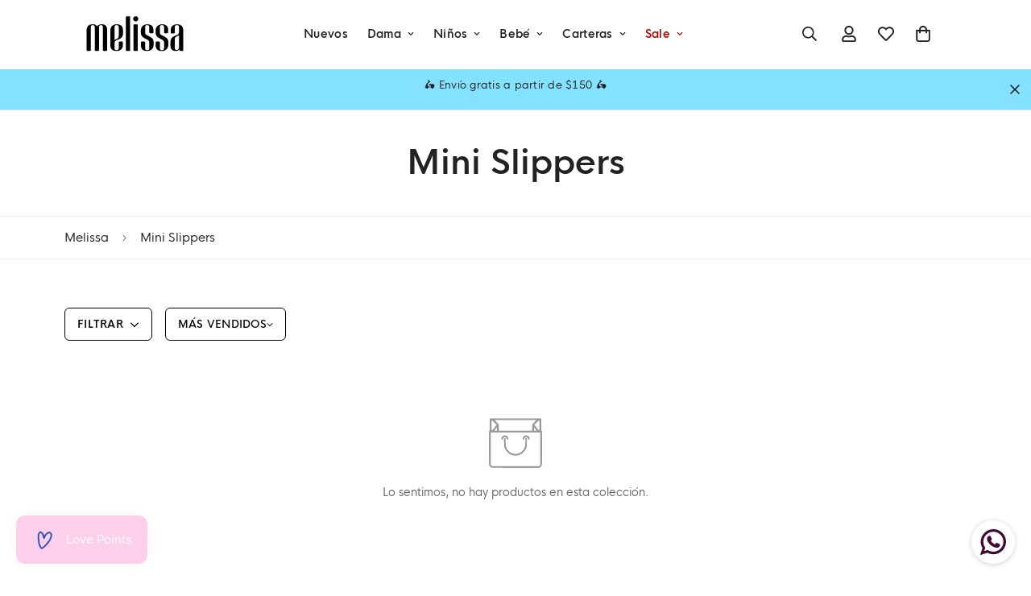

--- FILE ---
content_type: text/css
request_url: https://melissa.com.pa/cdn/shop/t/133/assets/main.css?v=135034519397238870301767631552
body_size: 21109
content:
/** Shopify CDN: Minification failed

Line 7794:0 Comments in CSS use "/* ... */" instead of "//"
Line 7864:2 Comments in CSS use "/* ... */" instead of "//"
Line 7866:0 Expected "}" to go with "{"

**/
.m\:grid,
.m\:flex {
  margin-left: max(-15px, var(--column-gap-mobile, var(--column-gap)) / -2);
  margin-right: max(-15px, var(--column-gap-mobile, var(--column-gap)) / -2);
  row-gap: var(--row-gap-mobile, var(--column-gap-mobile, --column-gap));
}
@media screen and (min-width: 768px) {
  .m\:grid,
  .m\:flex {
    margin-left: min(-7.5px, var(--column-gap-mobile, var(--column-gap)) / -2);
    margin-right: min(-7.5px, var(--column-gap-mobile, var(--column-gap)) / -2);
  }
}
@media screen and (min-width: 1024px) {
  .m\:grid,
  .m\:flex {
    row-gap: var(--row-gap, var(--column-gap));
    margin-left: calc(var(--column-gap, 0) / -2);
    margin-right: calc(var(--column-gap, 0) / -2);
  }
}
.m\:grid {
  display: grid;
}
.m\:display-grid {
  display: grid;
}
.m\:flex {
  display: flex;
}
.m\:display-flex {
  display: flex;
}
.m\:flex-1 {
  flex: 1 1 0%;
}
.m\:flex-none {
  flex: none;
}
.m\:grid-1-cols {
  grid-template-columns: repeat(1, minmax(0, 1fr));
}
.m\:grid-2-cols {
  grid-template-columns: repeat(2, minmax(0, 1fr));
}
.m\:grid-3-cols {
  grid-template-columns: repeat(4, minmax(0, 1fr));
}
.m\:grid-4-cols {
  grid-template-columns: repeat(4, minmax(0, 1fr));
}
.m\:grid-5-cols {
  grid-template-columns: repeat(5, minmax(0, 1fr));
}
.m\:grid-6-cols {
  grid-template-columns: repeat(6, minmax(0, 1fr));
}
.m\:grid-7-cols {
  grid-template-columns: repeat(7, minmax(0, 1fr));
}
.m\:grid-8-cols {
  grid-template-columns: repeat(8, minmax(0, 1fr));
}
.m\:grid-9-cols {
  grid-template-columns: repeat(9, minmax(0, 1fr));
}
.m\:grid-10-cols {
  grid-template-columns: repeat(10, minmax(0, 1fr));
}
.m\:grid-11-cols {
  grid-template-columns: repeat(11, minmax(0, 1fr));
}
.m\:grid-12-cols {
  grid-template-columns: repeat(12, minmax(0, 1fr));
}
.m\:grid-1-rows {
  grid-template-rows: repeat(1, minmax(0, 1fr));
}
.m\:grid-2-rows {
  grid-template-rows: repeat(2, minmax(0, 1fr));
}
.m\:grid-3-rows {
  grid-template-rows: repeat(3, minmax(0, 1fr));
}
.m\:grid-4-rows {
  grid-template-rows: repeat(4, minmax(0, 1fr));
}
.m\:grid-5-rows {
  grid-template-rows: repeat(5, minmax(0, 1fr));
}
.m\:grid-6-rows {
  grid-template-rows: repeat(6, minmax(0, 1fr));
}
.m\:grid-7-rows {
  grid-template-rows: repeat(7, minmax(0, 1fr));
}
.m\:grid-8-rows {
  grid-template-rows: repeat(8, minmax(0, 1fr));
}
.m\:grid-9-rows {
  grid-template-rows: repeat(9, minmax(0, 1fr));
}
.m\:grid-10-rows {
  grid-template-rows: repeat(10, minmax(0, 1fr));
}
.m\:grid-11-rows {
  grid-template-rows: repeat(11, minmax(0, 1fr));
}
.m\:grid-12-rows {
  grid-template-rows: repeat(12, minmax(0, 1fr));
}
.m\:column {
  padding-left: calc(var(--column-gap-mobile, var(--column-gap)) / 2);
  padding-right: calc(var(--column-gap-mobile, var(--column-gap)) / 2);
}
@media screen and (min-width: 768px) {
  .m\:column {
    padding-left: max(7.5px, var(--column-gap-mobile, var(--column-gap)) / 2);
    padding-right: max(7.5px, var(--column-gap-mobile, var(--column-gap)) / 2);
  }
}
@media screen and (min-width: 1024px) {
  .m\:column {
    padding-left: calc(var(--column-gap, 0) / 2);
    padding-right: calc(var(--column-gap, 0) / 2);
  }
}
.m\:block {
  display: block;
}
.m\:inline-block {
  display: inline-block;
}
.m\:flex {
  display: flex;
}
.m\:flex-col {
  flex-direction: column;
}
.m\:flex-col-reverse {
  flex-direction: column-reverse;
}
.m\:flex-row {
  flex-direction: row;
}
.m\:flex-row-reverse {
  flex-direction: row-reverse;
}
.m\:flex-wrap {
  flex-wrap: wrap;
}
.m\:flex-nowrap {
  flex-wrap: nowrap;
}
.m\:inline-flex {
  display: inline-flex;
}
.m\:hidden {
  display: none;
}
.\!m\:hidden {
  display: none !important;
}
.m\:items-start {
  align-items: start;
}
.m\:items-center {
  align-items: center;
}
.m\:items-end {
  align-items: end;
}
.m\:justify-start {
  justify-content: flex-start;
}
.m\:justify-center {
  justify-content: center;
}
.m\:justify-end {
  justify-content: flex-end;
}
.m\:justify-between {
  justify-content: space-between;
}
.m\:justify-around {
  justify-content: space-around;
}
.m\:text-left {
  text-align: left;
}
.m\:text-center {
  text-align: center;
}
.m\:text-right {
  text-align: right;
}
.m\:text-base {
  font-size: calc(var(--font-base-size, 1rem) * 1px);
  line-height: 1.5rem;
}
.m\:text-sm {
  font-size: 0.875rem;
  line-height: 1.25rem;
}
.m\:text-xs {
  font-size: 0.75rem;
  line-height: 1rem;
}
.m\:text-lg {
  font-size: 1.125rem;
  line-height: 1.75rem;
}
.m\:text-xl {
  font-size: 1.25rem;
  line-height: 1.75rem;
}
.m\:text-2xl {
  font-size: 1.5rem;
  line-height: 2rem;
}
.m\:text-3xl {
  font-size: 1.875rem;
  line-height: 2.25rem;
}
.m\:text-4xl {
  font-size: 2.25rem;
  line-height: 2.5rem;
}
.m\:text-5xl {
  font-size: 3rem;
  line-height: 1;
}
.m\:text-6xl {
  font-size: 3.75rem;
  line-height: 1;
}
.m\:text-7xl {
  font-size: 4.5rem;
  line-height: 1;
}
.m\:text-8xl {
  font-size: 6rem;
  line-height: 1;
}
.m\:text-9xl {
  font-size: 8rem;
  line-height: 1;
}
.m\:w-1\/12 {
  width: 8.3333333333%;
}
.m\:w-2\/12 {
  width: 16.6666666667%;
}
.m\:w-3\/12 {
  width: 25%;
}
.m\:w-4\/12 {
  width: 33.3333333333%;
}
.m\:w-5\/12 {
  width: 41.6666666667%;
}
.m\:w-6\/12 {
  width: 50%;
}
.m\:w-7\/12 {
  width: 58.3333333333%;
}
.m\:w-8\/12 {
  width: 66.6666666667%;
}
.m\:w-9\/12 {
  width: 75%;
}
.m\:w-10\/12 {
  width: 83.3333333333%;
}
.m\:w-11\/12 {
  width: 91.6666666667%;
}
.m\:w-12\/12 {
  width: 100%;
}
.m\:w-full {
  width: 100%;
}
.m\:h-full {
  height: 100%;
}
.m\:w-auto {
  width: auto;
}
.m\:w-1\/2 {
  width: 50%;
}
.m\:w-1\/3 {
  width: 33.33%;
}
.m\:w-1\/4 {
  width: 25%;
}
.m\:w-1\/5 {
  width: 20%;
}
.m\:w-1\/5 {
  width: 20%;
}
.m\:w-2\/5 {
  width: 40%;
}
.m\:w-3\/5 {
  width: 60%;
}
.m\:w-4\/5 {
  width: 80%;
}
.m\:w-5\/5 {
  width: 100%;
}
@media (min-width: 640px) {
  .sm\:m\:grid-1-cols {
    grid-template-columns: repeat(1, minmax(0, 1fr));
  }
  .sm\:m\:grid-2-cols {
    grid-template-columns: repeat(2, minmax(0, 1fr));
  }
  .sm\:m\:grid-3-cols {
    grid-template-columns: repeat(3, minmax(0, 1fr));
  }
  .sm\:m\:grid-4-cols {
    grid-template-columns: repeat(4, minmax(0, 1fr));
  }
  .sm\:m\:grid-5-cols {
    grid-template-columns: repeat(5, minmax(0, 1fr));
  }
  .sm\:m\:grid-6-cols {
    grid-template-columns: repeat(6, minmax(0, 1fr));
  }
  .sm\:m\:grid-7-cols {
    grid-template-columns: repeat(7, minmax(0, 1fr));
  }
  .sm\:m\:grid-8-cols {
    grid-template-columns: repeat(8, minmax(0, 1fr));
  }
  .sm\:m\:grid-9-cols {
    grid-template-columns: repeat(9, minmax(0, 1fr));
  }
  .sm\:m\:grid-10-cols {
    grid-template-columns: repeat(10, minmax(0, 1fr));
  }
  .sm\:m\:grid-11-cols {
    grid-template-columns: repeat(11, minmax(0, 1fr));
  }
  .sm\:m\:grid-12-cols {
    grid-template-columns: repeat(12, minmax(0, 1fr));
  }
  .sm\:m\:grid-1-rows {
    grid-template-rows: repeat(1, minmax(0, 1fr));
  }
  .sm\:m\:grid-2-rows {
    grid-template-rows: repeat(2, minmax(0, 1fr));
  }
  .sm\:m\:grid-3-rows {
    grid-template-rows: repeat(3, minmax(0, 1fr));
  }
  .sm\:m\:grid-4-rows {
    grid-template-rows: repeat(4, minmax(0, 1fr));
  }
  .sm\:m\:grid-5-rows {
    grid-template-rows: repeat(5, minmax(0, 1fr));
  }
  .sm\:m\:grid-6-rows {
    grid-template-rows: repeat(6, minmax(0, 1fr));
  }
  .sm\:m\:grid-7-rows {
    grid-template-rows: repeat(7, minmax(0, 1fr));
  }
  .sm\:m\:grid-8-rows {
    grid-template-rows: repeat(8, minmax(0, 1fr));
  }
  .sm\:m\:grid-9-rows {
    grid-template-rows: repeat(9, minmax(0, 1fr));
  }
  .sm\:m\:grid-10-rows {
    grid-template-rows: repeat(10, minmax(0, 1fr));
  }
  .sm\:m\:grid-11-rows {
    grid-template-rows: repeat(11, minmax(0, 1fr));
  }
  .sm\:m\:grid-12-rows {
    grid-template-rows: repeat(12, minmax(0, 1fr));
  }
  .sm\:m\:w-1\/12 {
    width: 8.3333333333%;
  }
  .sm\:m\:w-2\/12 {
    width: 16.6666666667%;
  }
  .sm\:m\:w-3\/12 {
    width: 25%;
  }
  .sm\:m\:w-4\/12 {
    width: 33.3333333333%;
  }
  .sm\:m\:w-5\/12 {
    width: 41.6666666667%;
  }
  .sm\:m\:w-6\/12 {
    width: 50%;
  }
  .sm\:m\:w-7\/12 {
    width: 58.3333333333%;
  }
  .sm\:m\:w-8\/12 {
    width: 66.6666666667%;
  }
  .sm\:m\:w-9\/12 {
    width: 75%;
  }
  .sm\:m\:w-10\/12 {
    width: 83.3333333333%;
  }
  .sm\:m\:w-11\/12 {
    width: 91.6666666667%;
  }
  .sm\:m\:w-12\/12 {
    width: 100%;
  }
  .sm\:m\:w-1\/2 {
    width: 50%;
  }
  .sm\:m\:w-1\/3 {
    width: 33.33%;
  }
  .sm\:m\:w-1\/4 {
    width: 25%;
  }
  .sm\:m\:w-1\/5 {
    width: 20%;
  }
  .sm\:m\:w-full {
    width: 100%;
  }
  .sm\:m\:w-auto {
    width: auto;
  }
  .sm\:m\:mx-auto {
    margin-left: auto;
    margin-right: auto;
  }
  .sm\:m\:mr-auto {
    margin-right: auto;
  }
  .sm\:m\:ml-auto {
    margin-left: auto;
  }
  .sm\:m\:items-start {
    align-items: start;
  }
  .sm\:m\:items-center {
    align-items: center;
  }
  .sm\:m\:items-end {
    align-items: end;
  }
  .sm\:m\:flex-col {
    flex-direction: column;
  }
  .sm\:m\:flex-col-reverse {
    flex-direction: column-reverse;
  }
  .sm\:m\:flex-row {
    flex-direction: row;
  }
  .sm\:m\:flex-row-reverse {
    flex-direction: row-reverse;
  }
  .sm\:m\:flex-wrap {
    flex-wrap: wrap;
  }
  .sm\:m\:flex-nowrap {
    flex-wrap: nowrap;
  }
  .sm\:m\:justify-start {
    justify-content: flex-start;
  }
  .sm\:m\:justify-center {
    justify-content: center;
  }
  .sm\:m\:justify-end {
    justify-content: flex-end;
  }
  .sm\:m\:justify-between {
    justify-content: space-between;
  }
  .sm\:m\:justify-around {
    justify-content: space-around;
  }
  .sm\:m\:text-left {
    text-align: left;
  }
  .sm\:m\:text-center {
    text-align: center;
  }
  .sm\:m\:text-right {
    text-align: right;
  }
  .\!sm\:m\:hidden {
    display: none !important;
  }
  .sm\:m\:hidden {
    display: none;
  }
  .sm\:m\:block {
    display: block;
  }
  .sm\:m\:flex {
    display: flex;
  }
  .sm\:m\:grid {
    display: grid;
  }
  .sm\:m\:display-flex {
    display: flex;
  }
  .sm\:m\:display-grid {
    display: grid;
  }
  .sm\:m\:text-base {
    font-size: calc(var(--font-base-size, 1rem) * 1px);
    line-height: 1.5rem;
  }
  .sm\:m\:text-sm {
    font-size: 0.875rem;
    line-height: 1.25rem;
  }
  .sm\:m\:text-xs {
    font-size: 0.75rem;
    line-height: 1rem;
  }
  .sm\:m\:text-lg {
    font-size: 1.125rem;
    line-height: 1.75rem;
  }
  .sm\:m\:text-xl {
    font-size: 1.25rem;
    line-height: 1.75rem;
  }
  .sm\:m\:text-2xl {
    font-size: 1.5rem;
    line-height: 2rem;
  }
  .sm\:m\:text-3xl {
    font-size: 1.875rem;
    line-height: 2.25rem;
  }
  .sm\:m\:text-4xl {
    font-size: 2.25rem;
    line-height: 2.5rem;
  }
  .sm\:m\:text-5xl {
    font-size: 3rem;
    line-height: 1;
  }
  .sm\:m\:text-6xl {
    font-size: 3.75rem;
    line-height: 1;
  }
  .sm\:m\:text-7xl {
    font-size: 4.5rem;
    line-height: 1;
  }
  .sm\:m\:text-8xl {
    font-size: 6rem;
    line-height: 1;
  }
  .sm\:m\:text-9xl {
    font-size: 8rem;
    line-height: 1;
  }
}
@media (min-width: 768px) {
  .md\:m\:grid-1-cols {
    grid-template-columns: repeat(1, minmax(0, 1fr));
  }
  .md\:m\:grid-2-cols {
    grid-template-columns: repeat(2, minmax(0, 1fr));
  }
  .md\:m\:grid-3-cols {
    grid-template-columns: repeat(4, minmax(0, 1fr));
  }
  .md\:m\:grid-4-cols {
    grid-template-columns: repeat(8, minmax(0, 1fr));
  }
  .md\:m\:grid-5-cols {
    grid-template-columns: repeat(5, minmax(0, 1fr));
  }
  .md\:m\:grid-6-cols {
    grid-template-columns: repeat(6, minmax(0, 1fr));
  }
  .md\:m\:grid-7-cols {
    grid-template-columns: repeat(7, minmax(0, 1fr));
  }
  .md\:m\:grid-8-cols {
    grid-template-columns: repeat(8, minmax(0, 1fr));
  }
  .md\:m\:grid-9-cols {
    grid-template-columns: repeat(9, minmax(0, 1fr));
  }
  .md\:m\:grid-10-cols {
    grid-template-columns: repeat(10, minmax(0, 1fr));
  }
  .md\:m\:grid-11-cols {
    grid-template-columns: repeat(11, minmax(0, 1fr));
  }
  .md\:m\:grid-12-cols {
    grid-template-columns: repeat(12, minmax(0, 1fr));
  }
  .md\:m\:grid-1-rows {
    grid-template-rows: repeat(1, minmax(0, 1fr));
  }
  .md\:m\:grid-2-rows {
    grid-template-rows: repeat(2, minmax(0, 1fr));
  }
  .md\:m\:grid-3-rows {
    grid-template-rows: repeat(3, minmax(0, 1fr));
  }
  .md\:m\:grid-4-rows {
    grid-template-rows: repeat(4, minmax(0, 1fr));
  }
  .md\:m\:grid-5-rows {
    grid-template-rows: repeat(5, minmax(0, 1fr));
  }
  .md\:m\:grid-6-rows {
    grid-template-rows: repeat(6, minmax(0, 1fr));
  }
  .md\:m\:grid-7-rows {
    grid-template-rows: repeat(7, minmax(0, 1fr));
  }
  .md\:m\:grid-8-rows {
    grid-template-rows: repeat(8, minmax(0, 1fr));
  }
  .md\:m\:grid-9-rows {
    grid-template-rows: repeat(9, minmax(0, 1fr));
  }
  .md\:m\:grid-10-rows {
    grid-template-rows: repeat(10, minmax(0, 1fr));
  }
  .md\:m\:grid-11-rows {
    grid-template-rows: repeat(11, minmax(0, 1fr));
  }
  .md\:m\:grid-12-rows {
    grid-template-rows: repeat(12, minmax(0, 1fr));
  }
  .md\:m\:w-1\/12 {
    width: 8.3333333333%;
  }
  .md\:m\:w-2\/12 {
    width: 16.6666666667%;
  }
  .md\:m\:w-3\/12 {
    width: 25%;
  }
  .md\:m\:w-4\/12 {
    width: 33.3333333333%;
  }
  .md\:m\:w-5\/12 {
    width: 41.6666666667%;
  }
  .md\:m\:w-6\/12 {
    width: 50%;
  }
  .md\:m\:w-7\/12 {
    width: 58.3333333333%;
  }
  .md\:m\:w-8\/12 {
    width: 66.6666666667%;
  }
  .md\:m\:w-9\/12 {
    width: 75%;
  }
  .md\:m\:w-10\/12 {
    width: 83.3333333333%;
  }
  .md\:m\:w-11\/12 {
    width: 91.6666666667%;
  }
  .md\:m\:w-12\/12 {
    width: 100%;
  }
  .md\:m\:w-1\/2 {
    width: 50%;
  }
  .md\:m\:w-1\/3 {
    width: 33.33%;
  }
  .md\:m\:w-1\/4 {
    width: 25%;
  }
  .md\:m\:w-1\/5 {
    width: 20%;
  }
  .md\:m\:w-full {
    width: 100%;
  }
  .md\:m\:w-auto {
    width: auto;
  }
  .md\:m\:mx-auto {
    margin-left: auto;
    margin-right: auto;
  }
  .md\:m\:mr-auto {
    margin-right: auto;
  }
  .md\:m\:ml-auto {
    margin-left: auto;
  }
  .md\:m\:items-start {
    align-items: start;
  }
  .md\:m\:items-center {
    align-items: center;
  }
  .md\:m\:items-end {
    align-items: end;
  }
  .md\:m\:flex-col {
    flex-direction: column;
  }
  .md\:m\:flex-col-reverse {
    flex-direction: column-reverse;
  }
  .md\:m\:flex-row {
    flex-direction: row;
  }
  .md\:m\:flex-row-reverse {
    flex-direction: row-reverse;
  }
  .md\:m\:flex-wrap {
    flex-wrap: wrap;
  }
  .md\:m\:flex-nowrap {
    flex-wrap: nowrap;
  }
  .md\:m\:justify-start {
    justify-content: flex-start;
  }
  .md\:m\:justify-center {
    justify-content: center;
  }
  .md\:m\:justify-end {
    justify-content: flex-end;
  }
  .md\:m\:justify-between {
    justify-content: space-between;
  }
  .md\:m\:justify-around {
    justify-content: space-around;
  }
  .md\:m\:text-left {
    text-align: left;
  }
  .md\:m\:text-center {
    text-align: center;
  }
  .md\:m\:text-right {
    text-align: right;
  }
  .\!md\:m\:hidden {
    display: none !important;
  }
  .md\:m\:hidden {
    display: none;
  }
  .md\:m\:block {
    display: block;
  }
  .md\:m\:flex {
    display: flex;
  }
  .md\:m\:grid {
    display: grid;
  }
  .md\:m\:display-flex {
    display: flex;
  }
  .md\:m\:display-grid {
    display: grid;
  }
  .md\:m\:text-base {
    font-size: calc(var(--font-base-size, 1rem) * 1px);
    line-height: 1.5rem;
  }
  .md\:m\:text-sm {
    font-size: 0.875rem;
    line-height: 1.25rem;
  }
  .md\:m\:text-xs {
    font-size: 0.75rem;
    line-height: 1rem;
  }
  .md\:m\:text-lg {
    font-size: 1.125rem;
    line-height: 1.75rem;
  }
  .md\:m\:text-xl {
    font-size: 1.25rem;
    line-height: 1.75rem;
  }
  .md\:m\:text-2xl {
    font-size: 1.5rem;
    line-height: 2rem;
  }
  .md\:m\:text-3xl {
    font-size: 1.875rem;
    line-height: 2.25rem;
  }
  .md\:m\:text-4xl {
    font-size: 2.25rem;
    line-height: 2.5rem;
  }
  .md\:m\:text-5xl {
    font-size: 3rem;
    line-height: 1;
  }
  .md\:m\:text-6xl {
    font-size: 3.75rem;
    line-height: 1;
  }
  .md\:m\:text-7xl {
    font-size: 4.5rem;
    line-height: 1;
  }
  .md\:m\:text-8xl {
    font-size: 6rem;
    line-height: 1;
  }
  .md\:m\:text-9xl {
    font-size: 8rem;
    line-height: 1;
  }
}
@media (min-width: 1024px) {
  .lg\:m\:grid-1-cols {
    grid-template-columns: repeat(1, minmax(0, 1fr));
  }
  .lg\:m\:grid-2-cols {
    grid-template-columns: repeat(2, minmax(0, 1fr));
  }
  .lg\:m\:grid-3-cols {
    grid-template-columns: repeat(4, minmax(0, 1fr));
  }
  .lg\:m\:grid-4-cols {
    grid-template-columns: repeat(4, minmax(0, 1fr));
  }
  .lg\:m\:grid-5-cols {
    grid-template-columns: repeat(5, minmax(0, 1fr));
  }
  .lg\:m\:grid-6-cols {
    grid-template-columns: repeat(6, minmax(0, 1fr));
  }
  .lg\:m\:grid-7-cols {
    grid-template-columns: repeat(7, minmax(0, 1fr));
  }
  .lg\:m\:grid-8-cols {
    grid-template-columns: repeat(8, minmax(0, 1fr));
  }
  .lg\:m\:grid-9-cols {
    grid-template-columns: repeat(9, minmax(0, 1fr));
  }
  .lg\:m\:grid-10-cols {
    grid-template-columns: repeat(10, minmax(0, 1fr));
  }
  .lg\:m\:grid-11-cols {
    grid-template-columns: repeat(11, minmax(0, 1fr));
  }
  .lg\:m\:grid-12-cols {
    grid-template-columns: repeat(12, minmax(0, 1fr));
  }
  .lg\:m\:grid-1-rows {
    grid-template-rows: repeat(1, minmax(0, 1fr));
  }
  .lg\:m\:grid-2-rows {
    grid-template-rows: repeat(2, minmax(0, 1fr));
  }
  .lg\:m\:grid-3-rows {
    grid-template-rows: repeat(3, minmax(0, 1fr));
  }
  .lg\:m\:grid-4-rows {
    grid-template-rows: repeat(4, minmax(0, 1fr));
  }
  .lg\:m\:grid-5-rows {
    grid-template-rows: repeat(5, minmax(0, 1fr));
  }
  .lg\:m\:grid-6-rows {
    grid-template-rows: repeat(6, minmax(0, 1fr));
  }
  .lg\:m\:grid-7-rows {
    grid-template-rows: repeat(7, minmax(0, 1fr));
  }
  .lg\:m\:grid-8-rows {
    grid-template-rows: repeat(8, minmax(0, 1fr));
  }
  .lg\:m\:grid-9-rows {
    grid-template-rows: repeat(9, minmax(0, 1fr));
  }
  .lg\:m\:grid-10-rows {
    grid-template-rows: repeat(10, minmax(0, 1fr));
  }
  .lg\:m\:grid-11-rows {
    grid-template-rows: repeat(11, minmax(0, 1fr));
  }
  .lg\:m\:grid-12-rows {
    grid-template-rows: repeat(12, minmax(0, 1fr));
  }
  .lg\:m\:w-1\/12 {
    width: 8.3333333333%;
  }
  .lg\:m\:w-2\/12 {
    width: 10%;
  }
  .lg\:m\:w-3\/12 {
    width: 25%;
  }
  .lg\:m\:w-4\/12 {
    width: 33.3333333333%;
  }
  .lg\:m\:w-5\/12 {
    width: 41.6666666667%;
  }
  .lg\:m\:w-6\/12 {
    width: 50%;
  }
  .lg\:m\:w-7\/12 {
    width: 58.3333333333%;
  }
  .lg\:m\:w-8\/12 {
    width: 66.6666666667%;
  }
  .lg\:m\:w-9\/12 {
    width: 75%;
  }
  .lg\:m\:w-10\/12 {
    width: 83.3333333333%;
  }
  .lg\:m\:w-11\/12 {
    width: 91.6666666667%;
  }
  .lg\:m\:w-12\/12 {
    width: 100%;
  }
  .lg\:m\:w-1\/2 {
    width: 50%;
  }
  .lg\:m\:w-1\/3 {
    width: 33.33%;
  }
  .lg\:m\:w-1\/4 {
    width: 25%;
  }
  .lg\:m\:w-1\/5 {
    width: 20%;
  }
  .lg\:m\:w-full {
    width: 100%;
  }
  .lg\:m\:w-auto {
    width: auto;
  }
  .lg\:m\:mx-auto {
    margin-left: auto;
    margin-right: auto;
  }
  .lg\:m\:mr-auto {
    margin-right: auto;
  }
  .lg\:m\:ml-auto {
    margin-left: auto;
  }
  .lg\:m\:items-start {
    align-items: start;
  }
  .lg\:m\:items-center {
    align-items: center;
  }
  .lg\:m\:items-end {
    align-items: end;
  }
  .lg\:m\:flex-col {
    flex-direction: column;
  }
  .lg\:m\:flex-col-reverse {
    flex-direction: column-reverse;
  }
  .lg\:m\:flex-row {
    flex-direction: row;
  }
  .lg\:m\:flex-row-reverse {
    flex-direction: row-reverse;
  }
  .lg\:m\:flex-wrap {
    flex-wrap: wrap;
  }
  .lg\:m\:flex-nowrap {
    flex-wrap: nowrap;
  }
  .lg\:m\:justify-start {
    justify-content: flex-start;
  }
  .lg\:m\:justify-center {
    justify-content: center;
  }
  .lg\:m\:justify-end {
    justify-content: flex-end;
  }
  .lg\:m\:justify-between {
    justify-content: space-between;
  }
  .lg\:m\:justify-around {
    justify-content: space-around;
  }
  .lg\:m\:text-left {
    text-align: left;
  }
  .lg\:m\:text-center {
    text-align: center;
  }
  .lg\:m\:text-right {
    text-align: right;
  }
  .\!lg\:m\:hidden {
    display: none !important;
  }
  .lg\:m\:hidden {
    display: none;
  }
  .lg\:m\:block {
    display: block;
  }
  .lg\:m\:flex {
    display: flex;
  }
  .lg\:m\:grid {
    display: grid;
  }
  .lg\:m\:display-flex {
    display: flex;
  }
  .lg\:m\:display-grid {
    display: grid;
  }
  .lg\:m\:text-base {
    font-size: calc(var(--font-base-size, 1rem) * 1px);
    line-height: 1.5rem;
  }
  .lg\:m\:text-sm {
    font-size: 0.875rem;
    line-height: 1.25rem;
  }
  .lg\:m\:text-xs {
    font-size: 0.75rem;
    line-height: 1rem;
  }
  .lg\:m\:text-lg {
    font-size: 1.125rem;
    line-height: 1.75rem;
  }
  .lg\:m\:text-xl {
    font-size: 1.25rem;
    line-height: 1.75rem;
  }
  .lg\:m\:text-2xl {
    font-size: 1.5rem;
    line-height: 2rem;
  }
  .lg\:m\:text-3xl {
    font-size: 1.875rem;
    line-height: 2.25rem;
  }
  .lg\:m\:text-4xl {
    font-size: 2.25rem;
    line-height: 2.5rem;
  }
  .lg\:m\:text-5xl {
    font-size: 3rem;
    line-height: 1;
  }
  .lg\:m\:text-6xl {
    font-size: 3.75rem;
    line-height: 1;
  }
  .lg\:m\:text-7xl {
    font-size: 4.5rem;
    line-height: 1;
  }
  .lg\:m\:text-8xl {
    font-size: 6rem;
    line-height: 1;
  }
  .lg\:m\:text-9xl {
    font-size: 8rem;
    line-height: 1;
  }
}
@media (min-width: 1280px) {
  .xl\:m\:grid-1-cols {
    grid-template-columns: repeat(1, minmax(0, 1fr));
  }
  .xl\:m\:grid-2-cols {
    grid-template-columns: repeat(2, minmax(0, 1fr));
  }
  .xl\:m\:grid-3-cols {
    grid-template-columns: repeat(4, minmax(0, 1fr));
  }
  .xl\:m\:grid-4-cols {
    grid-template-columns: repeat(4, minmax(0, 1fr));
  }
  .xl\:m\:grid-5-cols {
    grid-template-columns: repeat(5, minmax(0, 1fr));
  }
  .xl\:m\:grid-6-cols {
    grid-template-columns: repeat(6, minmax(0, 1fr));
  }
  .xl\:m\:grid-7-cols {
    grid-template-columns: repeat(7, minmax(0, 1fr));
  }
  .xl\:m\:grid-8-cols {
    grid-template-columns: repeat(8, minmax(0, 1fr));
  }
  .xl\:m\:grid-9-cols {
    grid-template-columns: repeat(9, minmax(0, 1fr));
  }
  .xl\:m\:grid-10-cols {
    grid-template-columns: repeat(10, minmax(0, 1fr));
  }
  .xl\:m\:grid-11-cols {
    grid-template-columns: repeat(11, minmax(0, 1fr));
  }
  .xl\:m\:grid-12-cols {
    grid-template-columns: repeat(12, minmax(0, 1fr));
  }
  .xl\:m\:grid-1-rows {
    grid-template-rows: repeat(1, minmax(0, 1fr));
  }
  .xl\:m\:grid-2-rows {
    grid-template-rows: repeat(2, minmax(0, 1fr));
  }
  .xl\:m\:grid-3-rows {
    grid-template-rows: repeat(3, minmax(0, 1fr));
  }
  .xl\:m\:grid-4-rows {
    grid-template-rows: repeat(4, minmax(0, 1fr));
  }
  .xl\:m\:grid-5-rows {
    grid-template-rows: repeat(5, minmax(0, 1fr));
  }
  .xl\:m\:grid-6-rows {
    grid-template-rows: repeat(6, minmax(0, 1fr));
  }
  .xl\:m\:grid-7-rows {
    grid-template-rows: repeat(7, minmax(0, 1fr));
  }
  .xl\:m\:grid-8-rows {
    grid-template-rows: repeat(8, minmax(0, 1fr));
  }
  .xl\:m\:grid-9-rows {
    grid-template-rows: repeat(9, minmax(0, 1fr));
  }
  .xl\:m\:grid-10-rows {
    grid-template-rows: repeat(10, minmax(0, 1fr));
  }
  .xl\:m\:grid-11-rows {
    grid-template-rows: repeat(11, minmax(0, 1fr));
  }
  .xl\:m\:grid-12-rows {
    grid-template-rows: repeat(12, minmax(0, 1fr));
  }
  .xl\:m\:w-1\/12 {
    width: 8.3333333333%;
  }
  .xl\:m\:w-2\/12 {
    width: 16.6666666667%;
  }
  .xl\:m\:w-3\/12 {
    width: 25%;
  }
  .xl\:m\:w-4\/12 {
    width: 33.3333333333%;
  }
  .xl\:m\:w-5\/12 {
    width: 41.6666666667%;
  }
  .xl\:m\:w-6\/12 {
    width: 50%;
  }
  .xl\:m\:w-7\/12 {
    width: 58.3333333333%;
  }
  .xl\:m\:w-8\/12 {
    width: 66.6666666667%;
  }
  .xl\:m\:w-9\/12 {
    width: 75%;
  }
  .xl\:m\:w-10\/12 {
    width: 83.3333333333%;
  }
  .xl\:m\:w-11\/12 {
    width: 91.6666666667%;
  }
  .xl\:m\:w-12\/12 {
    width: 100%;
  }
  .xl\:m\:w-1\/2 {
    width: 50%;
  }
  .xl\:m\:w-1\/3 {
    width: 33.33%;
  }
  .xl\:m\:w-1\/4 {
    width: 25%;
  }
  .xl\:m\:w-1\/5 {
    width: 20%;
  }
  .xl\:m\:w-full {
    width: 100%;
  }
  .xl\:m\:w-auto {
    width: auto;
  }
  .xl\:m\:mx-auto {
    margin-left: auto;
    margin-right: auto;
  }
  .xl\:m\:mr-auto {
    margin-right: auto;
  }
  .xl\:m\:ml-auto {
    margin-left: auto;
  }
  .xl\:m\:items-start {
    align-items: start;
  }
  .xl\:m\:items-center {
    align-items: center;
  }
  .xl\:m\:items-end {
    align-items: end;
  }
  .xl\:m\:flex-col {
    flex-direction: column;
  }
  .xl\:m\:flex-col-reverse {
    flex-direction: column-reverse;
  }
  .xl\:m\:flex-row {
    flex-direction: row;
  }
  .xl\:m\:flex-row-reverse {
    flex-direction: row-reverse;
  }
  .xl\:m\:flex-wrap {
    flex-wrap: wrap;
  }
  .xl\:m\:flex-nowrap {
    flex-wrap: nowrap;
  }
  .xl\:m\:justify-start {
    justify-content: flex-start;
  }
  .xl\:m\:justify-center {
    justify-content: center;
  }
  .xl\:m\:justify-end {
    justify-content: flex-end;
  }
  .xl\:m\:justify-between {
    justify-content: space-between;
  }
  .xl\:m\:justify-around {
    justify-content: space-around;
  }
  .xl\:m\:text-left {
    text-align: left;
  }
  .xl\:m\:text-center {
    text-align: center;
  }
  .xl\:m\:text-right {
    text-align: right;
  }
  .\!xl\:m\:hidden {
    display: none !important;
  }
  .xl\:m\:hidden {
    display: none;
  }
  .xl\:m\:block {
    display: block;
  }
  .xl\:m\:flex {
    display: flex;
  }
  .xl\:m\:grid {
    display: grid;
  }
  .xl\:m\:display-flex {
    display: flex;
  }
  .xl\:m\:display-grid {
    display: grid;
  }
  .xl\:m\:text-base {
    font-size: calc(var(--font-base-size, 1rem) * 1px);
    line-height: 1.5rem;
  }
  .xl\:m\:text-sm {
    font-size: 0.875rem;
    line-height: 1.25rem;
  }
  .xl\:m\:text-xs {
    font-size: 0.75rem;
    line-height: 1rem;
  }
  .xl\:m\:text-lg {
    font-size: 1.125rem;
    line-height: 1.75rem;
  }
  .xl\:m\:text-xl {
    font-size: 1.25rem;
    line-height: 1.75rem;
  }
  .xl\:m\:text-2xl {
    font-size: 1.5rem;
    line-height: 2rem;
  }
  .xl\:m\:text-3xl {
    font-size: 1.875rem;
    line-height: 2.25rem;
  }
  .xl\:m\:text-4xl {
    font-size: 2.25rem;
    line-height: 2.5rem;
  }
  .xl\:m\:text-5xl {
    font-size: 3rem;
    line-height: 1;
  }
  .xl\:m\:text-6xl {
    font-size: 3.75rem;
    line-height: 1;
  }
  .xl\:m\:text-7xl {
    font-size: 4.5rem;
    line-height: 1;
  }
  .xl\:m\:text-8xl {
    font-size: 6rem;
    line-height: 1;
  }
  .xl\:m\:text-9xl {
    font-size: 8rem;
    line-height: 1;
  }
}
@media (min-width: 1536px) {
  .xxl\:m\:grid-1-cols {
    grid-template-columns: repeat(1, minmax(0, 1fr));
  }
  .xxl\:m\:grid-2-cols {
    grid-template-columns: repeat(2, minmax(0, 1fr));
  }
  .xxl\:m\:grid-3-cols {
    grid-template-columns: repeat(4, minmax(0, 1fr));
  }
  .xxl\:m\:grid-4-cols {
    grid-template-columns: repeat(4, minmax(0, 1fr));
  }
  .xxl\:m\:grid-5-cols {
    grid-template-columns: repeat(5, minmax(0, 1fr));
  }
  .xxl\:m\:grid-6-cols {
    grid-template-columns: repeat(6, minmax(0, 1fr));
  }
  .xxl\:m\:grid-7-cols {
    grid-template-columns: repeat(7, minmax(0, 1fr));
  }
  .xxl\:m\:grid-8-cols {
    grid-template-columns: repeat(8, minmax(0, 1fr));
  }
  .xxl\:m\:grid-9-cols {
    grid-template-columns: repeat(9, minmax(0, 1fr));
  }
  .xxl\:m\:grid-10-cols {
    grid-template-columns: repeat(10, minmax(0, 1fr));
  }
  .xxl\:m\:grid-11-cols {
    grid-template-columns: repeat(11, minmax(0, 1fr));
  }
  .xxl\:m\:grid-12-cols {
    grid-template-columns: repeat(12, minmax(0, 1fr));
  }
  .xxl\:m\:grid-1-rows {
    grid-template-rows: repeat(1, minmax(0, 1fr));
  }
  .xxl\:m\:grid-2-rows {
    grid-template-rows: repeat(2, minmax(0, 1fr));
  }
  .xxl\:m\:grid-3-rows {
    grid-template-rows: repeat(3, minmax(0, 1fr));
  }
  .xxl\:m\:grid-4-rows {
    grid-template-rows: repeat(4, minmax(0, 1fr));
  }
  .xxl\:m\:grid-5-rows {
    grid-template-rows: repeat(5, minmax(0, 1fr));
  }
  .xxl\:m\:grid-6-rows {
    grid-template-rows: repeat(6, minmax(0, 1fr));
  }
  .xxl\:m\:grid-7-rows {
    grid-template-rows: repeat(7, minmax(0, 1fr));
  }
  .xxl\:m\:grid-8-rows {
    grid-template-rows: repeat(8, minmax(0, 1fr));
  }
  .xxl\:m\:grid-9-rows {
    grid-template-rows: repeat(9, minmax(0, 1fr));
  }
  .xxl\:m\:grid-10-rows {
    grid-template-rows: repeat(10, minmax(0, 1fr));
  }
  .xxl\:m\:grid-11-rows {
    grid-template-rows: repeat(11, minmax(0, 1fr));
  }
  .xxl\:m\:grid-12-rows {
    grid-template-rows: repeat(12, minmax(0, 1fr));
  }
  .xxl\:m\:w-1\/12 {
    width: 8.3333333333%;
  }
  .xxl\:m\:w-2\/12 {
    width: 16.6666666667%;
  }
  .xxl\:m\:w-3\/12 {
    width: 25%;
  }
  .xxl\:m\:w-4\/12 {
    width: 33.3333333333%;
  }
  .xxl\:m\:w-5\/12 {
    width: 41.6666666667%;
  }
  .xxl\:m\:w-6\/12 {
    width: 50%;
  }
  .xxl\:m\:w-7\/12 {
    width: 58.3333333333%;
  }
  .xxl\:m\:w-8\/12 {
    width: 66.6666666667%;
  }
  .xxl\:m\:w-9\/12 {
    width: 75%;
  }
  .xxl\:m\:w-10\/12 {
    width: 83.3333333333%;
  }
  .xxl\:m\:w-11\/12 {
    width: 91.6666666667%;
  }
  .xxl\:m\:w-12\/12 {
    width: 100%;
  }
  .xxl\:m\:w-1\/2 {
    width: 50%;
  }
  .xxl\:m\:w-1\/3 {
    width: 33.33%;
  }
  .xxl\:m\:w-1\/4 {
    width: 25%;
  }
  .xxl\:m\:w-1\/5 {
    width: 20%;
  }
  .xxl\:m\:w-full {
    width: 100%;
  }
  .xxl\:m\:w-auto {
    width: auto;
  }
  .xxl\:m\:mx-auto {
    margin-left: auto;
    margin-right: auto;
  }
  .xxl\:m\:mr-auto {
    margin-right: auto;
  }
  .xxl\:m\:ml-auto {
    margin-left: auto;
  }
  .xxl\:m\:items-start {
    align-items: start;
  }
  .xxl\:m\:items-center {
    align-items: center;
  }
  .xxl\:m\:items-end {
    align-items: end;
  }
  .xxl\:m\:flex-col {
    flex-direction: column;
  }
  .xxl\:m\:flex-col-reverse {
    flex-direction: column-reverse;
  }
  .xxl\:m\:flex-row {
    flex-direction: row;
  }
  .xxl\:m\:flex-row-reverse {
    flex-direction: row-reverse;
  }
  .xxl\:m\:flex-wrap {
    flex-wrap: wrap;
  }
  .xxl\:m\:flex-nowrap {
    flex-wrap: nowrap;
  }
  .xxl\:m\:justify-start {
    justify-content: flex-start;
  }
  .xxl\:m\:justify-center {
    justify-content: center;
  }
  .xxl\:m\:justify-end {
    justify-content: flex-end;
  }
  .xxl\:m\:justify-between {
    justify-content: space-between;
  }
  .xxl\:m\:justify-around {
    justify-content: space-around;
  }
  .xxl\:m\:text-left {
    text-align: left;
  }
  .xxl\:m\:text-center {
    text-align: center;
  }
  .xxl\:m\:text-right {
    text-align: right;
  }
  .\!xxl\:m\:hidden {
    display: none !important;
  }
  .xxl\:m\:hidden {
    display: none;
  }
  .xxl\:m\:block {
    display: block;
  }
  .xxl\:m\:flex {
    display: flex;
  }
  .xxl\:m\:grid {
    display: grid;
  }
  .xxl\:m\:display-flex {
    display: flex;
  }
  .xxl\:m\:display-grid {
    display: grid;
  }
  .xxl\:m\:text-base {
    font-size: calc(var(--font-base-size, 1rem) * 1px);
    line-height: 1.5rem;
  }
  .xxl\:m\:text-sm {
    font-size: 0.875rem;
    line-height: 1.25rem;
  }
  .xxl\:m\:text-xs {
    font-size: 0.75rem;
    line-height: 1rem;
  }
  .xxl\:m\:text-lg {
    font-size: 1.125rem;
    line-height: 1.75rem;
  }
  .xxl\:m\:text-xl {
    font-size: 1.25rem;
    line-height: 1.75rem;
  }
  .xxl\:m\:text-2xl {
    font-size: 1.5rem;
    line-height: 2rem;
  }
  .xxl\:m\:text-3xl {
    font-size: 1.875rem;
    line-height: 2.25rem;
  }
  .xxl\:m\:text-4xl {
    font-size: 2.25rem;
    line-height: 2.5rem;
  }
  .xxl\:m\:text-5xl {
    font-size: 3rem;
    line-height: 1;
  }
  .xxl\:m\:text-6xl {
    font-size: 3.75rem;
    line-height: 1;
  }
  .xxl\:m\:text-7xl {
    font-size: 4.5rem;
    line-height: 1;
  }
  .xxl\:m\:text-8xl {
    font-size: 6rem;
    line-height: 1;
  }
  .xxl\:m\:text-9xl {
    font-size: 8rem;
    line-height: 1;
  }
}
@media screen and (max-width: 767px) {
  .m\:hidden-mobile {
    display: none;
  }
  .\!m\:hidden-mobile {
    display: none !important;
  }
}
*,
::before,
::after {
  box-sizing: border-box;
  border-width: 0;
  border-style: solid;
  -webkit-tap-highlight-color: rgba(0, 0, 0, 0);
}
html {
  line-height: 1.5;
  -webkit-text-size-adjust: 100%;
  -moz-tab-size: 4;
  tab-size: 4;
}
body {
  margin: 0;
  line-height: inherit;
}
hr {
  height: 0;
  color: inherit;
  border-top-width: 1px;
}
abbr:where([title]) {
  text-decoration: underline dotted;
}
a {
  color: inherit;
  text-decoration: inherit;
  cursor: pointer;
}
b,
strong {
  font-weight: bolder;
}
code,
kbd,
samp,
pre {
  font-size: 1em;
}
small {
  font-size: 80%;
}
sub,
sup {
  font-size: 75%;
  line-height: 0;
  position: relative;
  vertical-align: baseline;
}
sub {
  bottom: -0.25em;
}
sup {
  top: -0.5em;
}
table {
  text-indent: 0;
  border-color: inherit;
  border-collapse: collapse;
}
button,
input,
optgroup,
select,
textarea {
  font-family: inherit;
  font-feature-settings: inherit;
  font-variation-settings: inherit;
  font-size: 100%;
  font-weight: inherit;
  line-height: inherit;
  color: currentColor;
  margin: 0;
  padding: 0;
}
button,
select {
  text-transform: none;
}
button,
[type="button"],
[type="reset"],
[type="submit"] {
  -webkit-appearance: button;
  appearance: button;
  background-color: rgba(0, 0, 0, 0);
  background-image: none;
}
:-moz-focusring {
  outline: auto;
}
:-moz-ui-invalid {
  box-shadow: none;
}
progress {
  vertical-align: baseline;
}
::-webkit-inner-spin-button,
::-webkit-outer-spin-button {
  height: auto;
}
[type="search"] {
  -webkit-appearance: textfield;
  appearance: textfied;
  outline-offset: -2px;
}
::-webkit-search-decoration {
  -webkit-appearance: none;
}
::-webkit-file-upload-button {
  -webkit-appearance: button;
  font: inherit;
}
summary {
  display: list-item;
}
blockquote,
dl,
dd,
h1,
h2,
h3,
h4,
h5,
h6,
hr,
figure,
p,
pre {
  margin: 0;
}
fieldset {
  margin: 0;
  padding: 0;
}
legend {
  padding: 0;
}
ol,
ul,
menu {
  list-style: none;
  margin: 0;
  padding: 0;
}
dialog {
  padding: 0;
}
textarea {
  resize: vertical;
}
input::placeholder,
textarea::placeholder {
  opacity: 0.75;
  color: rgb(var(--color-form-field-text));
}
button,
[role="button"] {
  cursor: pointer;
}
:disabled {
  cursor: default;
}
img,
svg,
video,
canvas,
audio,
iframe,
embed,
object {
  display: block;
}
img,
video {
  max-width: 100%;
  height: auto;
}
[hidden] {
  display: none !important;
}
.rte > *:last-child {
  margin-bottom: 0;
}
.rte :where(img, iframe) {
  display: inline-block;
  border-radius: var(--blocks-radius);
  overflow: hidden;
  -webkit-mask-image: -webkit-radial-gradient(white, black);
}
.rte :where(h1, h2, h3, h4, h5, h6) {
  margin-bottom: 0.85em;
  margin-top: 1em;
}
.rte p {
  margin-bottom: 0.75em;
  margin-top: 0.75em;
}
.rte p:first-child {
  margin-top: 0;
}
.rte p:last-child {
  margin-bottom: 0;
}
.rte table {
  table-layout: fixed;
}
.rte table:not([class]) {
  border-collapse: collapse;
  border-style: hidden;
  box-shadow: 0 0 0 1px rgba(var(--color-foreground), 0.2);
}
.rte table:not([class]) td,
.rte table:not([class]) th {
  padding: 0.5em;
  border: 1px solid rgba(var(--color-foreground), 0.2);
}
.rte img {
  height: auto;
  max-width: 100%;
  margin-top: 1rem;
  margin-bottom: 1rem;
}
.rte blockquote {
  display: inline-flex;
  font-style: italic;
  color: rgba(var(--color-foreground), 0.75);
  border-left: 0.2rem solid rgba(var(--color-foreground), 0.2);
  padding-left: 1rem;
  margin: revert;
}
.rte blockquote > * {
  margin: -0.5rem 0 -0.5rem 0;
}
@media screen and (min-width: 750px) {
  .rte blockquote {
    padding-left: 1.5rem;
  }
}
.rte :where(ul, ol) {
  padding-left: 2rem;
  margin-bottom: 1.25em;
  margin-top: 1.25em;
}
.rte :where(ul, ol).liststyle-none {
  list-style: none;
  padding: 0;
}
.rte ul {
  list-style-type: disc;
}
.rte ol {
  list-style-type: decimal;
}
.rte ul.list-none {
  list-style: none;
  padding: 0;
}
.rte li {
  list-style: inherit;
  line-height: 2;
}
.rte li:last-child {
  margin-bottom: 0;
}
input[type="number"]::-webkit-outer-spin-button,
input[type="number"]::-webkit-inner-spin-button {
  -webkit-appearance: none;
  margin: 0;
}
input::-webkit-outer-spin-button,
input::-webkit-inner-spin-button {
  -webkit-appearance: none;
  margin: 0;
}
input[type="text"],
input[type="email"],
input[type="password"],
input[type="search"],
select {
  -webkit-appearance: none;
  -moz-appearance: none;
  appearance: none;
}
input[type="number"] {
  -moz-appearance: textfield;
}
input[type="search"]::-webkit-search-decoration,
input[type="search"]::-webkit-search-cancel-button,
input[type="search"]::-webkit-search-results-button,
input[type="search"]::-webkit-search-results-decoration {
  -webkit-appearance: none;
}
select {
  background-color: rgba(0, 0, 0, 0);
  background-position: center;
  background-repeat: no-repeat;
  background-image: var(--arrow-select-box);
  background-size: 10px;
  background-position-x: calc(100% - 9px);
  padding-right: 25px;
}
input:not(
    .m-quantity__input,
    .form-field,
    .m-facets-price--range,
    .tcustomizer__color-picker--input,
    .tcustomizer__text-field
  ),
textarea:not(
    .m-quantity__input,
    .form-field,
    .m-facets-price--range,
    .tcustomizer__color-picker--input,
    .tcustomizer__text-field
  ) {
  border-width: 1px;
  border-style: solid;
}
.m-button,
.shopify-payment-button__button.shopify-payment-button__button--unbranded,
.spr-button.spr-button-primary {
  outline: none;
  text-align: center;
  padding: 10px 20px;
  white-space: normal;
  transition: var(--m-duration-default, 0.25s) all;
  display: inline-block;
  border: 1px solid rgba(0, 0, 0, 0);
  font-size: var(--font-btn-size, 1rem);
  font-weight: var(--font-btn-weight, 500);
  letter-spacing: var(--btn-letter-spacing, 0);
  text-transform: var(--btn-text-transform, "");
  border-radius: var(--btn-border-radius, 0);
  line-height: var(--btn-line-height, "normal");
}
.m-button:hover,
.shopify-payment-button__button.shopify-payment-button__button--unbranded:hover,
.spr-button.spr-button-primary:hover {
  cursor: pointer;
}
.m-button:focus,
.shopify-payment-button__button.shopify-payment-button__button--unbranded:focus,
.spr-button.spr-button-primary:focus,
.m-button:hover,
.shopify-payment-button__button.shopify-payment-button__button--unbranded:hover,
.spr-button.spr-button-primary:hover {
  border-color: rgb(var(--color-button-hover));
  background-color: rgb(var(--color-button-hover));
  color: rgb(var(--color-button-text-hover));
}
.m-button:not(.m-button--link, .m-link-underline, .m-button--blank):hover,
.shopify-payment-button__button.shopify-payment-button__button--unbranded:not(
    .m-button--link,
    .m-link-underline,
    .m-button--blank
  ):hover,
.spr-button.spr-button-primary:not(
    .m-button--link,
    .m-link-underline,
    .m-button--blank
  ):hover {
  box-shadow: 0 0 0 0.2rem rgb(var(--color-button-hover));
}
.m-button:disabled,
.shopify-payment-button__button.shopify-payment-button__button--unbranded:disabled,
.spr-button.spr-button-primary:disabled,
.m-button.disabled,
.disabled.shopify-payment-button__button.shopify-payment-button__button--unbranded,
.disabled.spr-button.spr-button-primary,
.m-button--disabled,
.m-button[disabled],
[disabled].shopify-payment-button__button.shopify-payment-button__button--unbranded,
[disabled].spr-button.spr-button-primary {
  pointer-events: none;
  opacity: 0.5;
}
.m-button.m-button--small,
.m-button--small.shopify-payment-button__button.shopify-payment-button__button--unbranded,
.m-button--small.spr-button.spr-button-primary {
  font-size: 12px;
  line-height: 20px;
}
.m-button.m-button--small:not(.m-button--link):not(.m-link-underline),
.m-button--small.shopify-payment-button__button.shopify-payment-button__button--unbranded:not(
    .m-button--link
  ):not(.m-link-underline),
.m-button--small.spr-button.spr-button-primary:not(.m-button--link):not(
    .m-link-underline
  ) {
  padding-top: 8px;
  padding-bottom: 8px;
}
.m-button.m-button--large:not(.m-button--link):not(.m-link-underline),
.m-button--large.shopify-payment-button__button.shopify-payment-button__button--unbranded:not(
    .m-button--link
  ):not(.m-link-underline),
.m-button--large.spr-button.spr-button-primary:not(.m-button--link):not(
    .m-link-underline
  ) {
  padding-top: 12px;
  padding-bottom: 12px;
}
@media screen and (min-width: 1024px) {
  .m-button.m-button--large,
  .m-button--large.shopify-payment-button__button.shopify-payment-button__button--unbranded,
  .m-button--large.spr-button.spr-button-primary {
    font-size: 12px;
    line-height: 28px;
  }
}
@media screen and (min-width: 768px) {
  .m-button,
  .shopify-payment-button__button.shopify-payment-button__button--unbranded,
  .spr-button.spr-button-primary {
    padding-left: 30px;
    padding-right: 30px;
  }
}
.m-button--primary,
.shopify-payment-button__button.shopify-payment-button__button--unbranded,
.spr-button.spr-button-primary {
  letter-spacing: 0.05em;
  font-size: 12px;
  background-color: rgb(var(--color-button));
  border-color: rgb(var(--color-button));
  color: rgb(var(--color-button-text));
}
.m-button--primary:focus,
.shopify-payment-button__button.shopify-payment-button__button--unbranded:focus,
.spr-button.spr-button-primary:focus,
.m-button--primary:hover,
.shopify-payment-button__button.shopify-payment-button__button--unbranded:hover,
.spr-button.spr-button-primary:hover {
  background: rgb(var(--color-button-hover));
  border-color: rgb(var(--color-button-hover));
  color: rgb(var(--color-button-text-hover));
}
.m-button--link,
.m-section__description a,
.m-link-underline,
.rte a:not(.spr-summary-actions-newreview) {
  padding: 0;
  border-radius: 0;
  border-width: 0;
  position: relative;
  color: inherit;
}
.m-button--link:hover,
.m-section__description a:hover,
.m-link-underline:hover,
.rte a:hover:not(.spr-summary-actions-newreview),
.m-button--link:focus,
.m-section__description a:focus,
.m-link-underline:focus,
.rte a:focus:not(.spr-summary-actions-newreview) {
  background: none;
  color: inherit;
}
.m-button--link:hover::before,
.m-section__description a:hover::before,
.m-link-underline:hover::before,
.rte a:hover:not(.spr-summary-actions-newreview)::before,
.m-button--link:focus::before,
.m-section__description a:focus::before,
.m-link-underline:focus::before,
.rte a:focus:not(.spr-summary-actions-newreview)::before {
  -webkit-transform: scaleX(0) translateZ(0);
  transform: scaleX(0) translateZ(0);
  -webkit-transition: -webkit-transform var(--m-duration-long, 0.5s)
    cubic-bezier(0.165, 0.84, 0.44, 1);
  transition: -webkit-transform var(--m-duration-long, 0.5s)
    cubic-bezier(0.165, 0.84, 0.44, 1);
  transition: transform var(--m-duration-long, 0.5s)
    cubic-bezier(0.165, 0.84, 0.44, 1);
}
.m-button--link:hover::after,
.m-section__description a:hover::after,
.m-link-underline:hover::after,
.rte a:hover:not(.spr-summary-actions-newreview)::after,
.m-button--link:focus::after,
.m-section__description a:focus::after,
.m-link-underline:focus::after,
.rte a:focus:not(.spr-summary-actions-newreview)::after {
  -webkit-transform: scaleX(1) translateZ(0);
  transform: scaleX(1) translateZ(0);
  transition: transform var(--m-duration-long, 0.5s)
      cubic-bezier(0.165, 0.84, 0.44, 1) 0.3s,
    -webkit-transform var(--m-duration-long, 0.5s) cubic-bezier(
        0.165,
        0.84,
        0.44,
        1
      ) 0.3s;
}
.m-button--link::before,
.m-section__description a::before,
.m-link-underline::before,
.rte a:not(.spr-summary-actions-newreview)::before,
.m-button--link::after,
.m-section__description a::after,
.m-link-underline::after,
.rte a:not(.spr-summary-actions-newreview)::after {
  content: "";
  position: absolute;
  bottom: -1px;
  left: 0;
  width: 100%;
  height: var(--btn-link-border, 1px);
  background: currentColor;
  -webkit-transform-origin: right;
  -ms-transform-origin: right;
  transform-origin: right;
  -webkit-transform: scaleX(1) translateZ(0);
  transform: scaleX(1) translateZ(0);
  transition: transform var(--m-duration-long, 0.5s)
      cubic-bezier(0.165, 0.84, 0.44, 1) 0.3s,
    -webkit-transform var(--m-duration-long, 0.5s) cubic-bezier(
        0.165,
        0.84,
        0.44,
        1
      ) 0.3s;
}
.m-button--link::after,
.m-section__description a::after,
.m-link-underline::after,
.rte a:not(.spr-summary-actions-newreview)::after {
  -webkit-transform-origin: left;
  -ms-transform-origin: left;
  transform-origin: left;
  -webkit-transform: scaleX(0) translateZ(0);
  transform: scaleX(0) translateZ(0);
  -webkit-transition: -webkit-transform var(--m-duration-long, 0.5s)
    cubic-bezier(0.165, 0.84, 0.44, 1);
  transition: -webkit-transform var(--m-duration-long, 0.5s)
    cubic-bezier(0.165, 0.84, 0.44, 1);
  transition: transform var(--m-duration-long, 0.5s)
      cubic-bezier(0.165, 0.84, 0.44, 1),
    -webkit-transform var(--m-duration-long, 0.5s) cubic-bezier(0.165, 0.84, 0.44, 1);
}
.m-button--link.m-button--text-with-icon::before,
.m-section__description a.m-button--text-with-icon::before,
.m-button--text-with-icon.m-link-underline::before,
.rte a.m-button--text-with-icon:not(.spr-summary-actions-newreview)::before,
.m-button--link.m-button--text-with-icon::after,
.m-section__description a.m-button--text-with-icon::after,
.m-button--text-with-icon.m-link-underline::after,
.rte a.m-button--text-with-icon:not(.spr-summary-actions-newreview)::after {
  width: calc(100% - 25px);
}
.m-button--blank {
  transition: all var(--m-duration-default);
  border: 0;
  padding: 0;
  background-color: rgba(0, 0, 0, 0);
}
.m-button--blank:hover,
.m-button--blank:focus {
  background-color: rgba(0, 0, 0, 0);
  color: rgba(var(--color-foreground), 0.75);
  box-shadow: none;
}
.m-button--secondary {
      letter-spacing: 0.02em;
    font-size: 12px;
  background-color: rgba(0, 0, 0, 0);
  text-align: center;
  border: var(--btn-border-width) solid rgb(var(--color-outline-button));
  color: rgb(var(--color-outline-button));
}
.m-button--secondary.m-button--small {
  padding-top: 7px; 
  padding-bottom: 7px;
}
.m-button--secondary.m-button--large {
  padding-top: 11px;
  padding-bottom: 11px;
}
.m-button--secondary:focus,
.m-button--secondary:hover {
  background: rgb(var(--color-button-hover));
  border-color: rgb(var(--color-button-hover));
  color: rgb(var(--color-button-text-hover));
}
.m-button--plain {
  border: none !important;
  background: none !important;
  padding: 0;
  box-shadow: none !important;
}
.m-button--plain:hover {
  text-decoration: underline !important;
  background-color: rgba(0, 0, 0, 0);
  color: rgba(var(--color-foreground), 0.75);
  transform: translate3d(0, -2px, 0);
}
.m-button--white {
  background: rgba(var(--bg-white), 1);
  color: rgba(var(--text-black), 1);
}
.m-button--white:hover {
  border-color: rgba(0, 0, 0, 0);
  background: rgb(var(--color-button-hover));
  color: rgb(var(--color-button-text-hover));
}
.m-button--text-with-icon {
  display: inline-flex;
  align-items: center;
  column-gap: 4px;
}
@media screen and (min-width: 1280px) {
  .m-button--icon:hover {
    box-shadow: 0 0 0 0.2rem rgb(var(--color-button-hover));
  }
}
.shopify-payment-button__button {
  border-radius: var(--btn-border-radius, 0) !important;
  overflow: hidden;
}
.shopify-payment-button__button.shopify-payment-button__button--unbranded,
.spr-button.spr-button-primary {
  white-space: nowrap;
}
.shopify-payment-button__button.shopify-payment-button__button--unbranded:hover:not(
    [disabled]
  ),
.spr-button.spr-button-primary:hover:not([disabled]) {
  background: rgb(var(--color-button-hover)) !important;
}
.m-section__description a,
.m-link-underline,
.rte a:not(.spr-summary-actions-newreview) {
  --btn-link-border: 1px;
}
.m-section__description a::after,
.m-section__description a::before,
.m-link-underline::after,
.m-link-underline::before,
.rte a:not(.spr-summary-actions-newreview)::after,
.rte a:not(.spr-summary-actions-newreview)::before {
  bottom: 3px;
}
.button[name="checkout"] > * {
  pointer-events: none;
}
.form-field-group {
  position: relative;
  margin-bottom: 24px;
}
.form-field-group:last-child {
  margin-bottom: 0;
}
.form-field {
  padding: 6px 12px;
  border: var(--inputs-border-width) solid rgb(var(--color-border));
  border-radius: var(--inputs-radius);
  background-color: rgb(var(--color-form-field));
  color: rgb(var(--color-form-field-text));
  width: 100%;
  outline: none;
  line-height: 2;
  transition: all var(--m-duration-default, 0.25s);
}
.form-field + .form-field {
  margin-top: 15px;
}
.form-field:focus {
  border-color: rgb(var(--color-foreground));
}
.form-field--label {
  margin-bottom: 5px;
  display: block;
}
.form-field--input__icon {
  padding-left: 48px;
  padding-right: 48px;
}
.form-field--input__plain {
  border: none;
  background-color: rgba(0, 0, 0, 0) !important;
  border-bottom: 2px solid #000;
  border-radius: 0;
  padding-left: 0;
  padding-right: 0;
}
.form-field--checkbox {
  display: flex;
  align-items: center;
  padding-left: 32px;
  position: relative;
  cursor: pointer;
}
.form-field--checkbox input {
  display: none;
}
.form-field--checkbox
  input:checked
  ~ .form-field--checkbox__icon
  svg
  path:last-child {
  display: block;
}
.form-field--checkbox__icon {
  position: absolute;
  left: 0;
}
.form-field--checkbox__icon path:last-child {
  display: none;
}
.form-field--checkbox p {
  margin: 0;
}
.form-field--checkbox a {
  text-decoration: underline;
}
.form-field--checkbox a:hover {
  color: rgb(var(--color-foreground));
}
.form-field--message {
  align-items: center;
  font-size: 14px;
  line-height: 1;
  margin-top: 10px;
}
.form-field--message:not(.m\:hidden) {
  display: flex;
}
.form-field--message svg {
  flex-shrink: 0;
  margin-right: 5px;
}
.form-field--no-border {
  border: none;
}
.container {
  width: 100%;
  margin: 0 auto;
  padding: 0 15px;
  max-width: var(--container-width, 1280px);
}
.container-fluid {
  width: 100%;
  margin: 0 auto;
  padding: 0 15px;
  max-width: calc(
    var(--fluid-container-width, 1620px) + var(--fluid-container-offset) * 2
  );
}
@media screen and (min-width: 1280px) {
  .container-fluid {
    padding: 0 var(--fluid-container-offset, 60px);
  }
}
.container-full {
  width: 100%;
  margin: 0 auto;
  padding: 0 15px;
}
.container-narrow {
  max-width: 740px;
  width: 100%;
  margin: 0 auto;
  padding: 0 15px;
}
.m-section-my {
  margin-top: var(--spacing-sections-desktop);
  margin-bottom: var(--spacing-sections-desktop);
}
@media screen and (max-width: 1535px) {
  .m-section-my {
    margin-top: var(--spacing-sections-laptop);
    margin-bottom: var(--spacing-sections-laptop);
  }
}
@media screen and (max-width: 1279px) {
  .m-section-my {
    margin-top: var(--spacing-sections-tablet);
    margin-bottom: var(--spacing-sections-tablet);
  }
}
@media screen and (max-width: 767px) {
  .m-section-my {
    margin-top: var(--spacing-sections-mobile);
    margin-bottom: var(--spacing-sections-mobile);
  }
}
.m-section-py {
  --section-padding-top-laptop: calc(var(--section-padding-top) * 0.8);
  --section-padding-bottom-laptop: calc(var(--section-padding-bottom) * 0.8);
  --section-padding-top-tablet: calc(var(--section-padding-top) * 0.6);
  --section-padding-bottom-tablet: calc(var(--section-padding-bottom) * 0.6);
  --section-padding-top-mobile: min(var(--section-padding-top), 40px);
  --section-padding-bottom-mobile: min(var(--section-padding-bottom), 40px);
  padding-top: var(--section-padding-top, var(--spacing-sections-desktop));
  padding-bottom: var(
    --section-padding-bottom,
    var(--spacing-sections-desktop)
  );
}
@media screen and (max-width: 1535px) {
  .m-section-py {
    padding-top: var(
      --section-padding-top-laptop,
      var(--spacing-sections-laptop)
    );
    padding-bottom: var(
      --section-padding-bottom-laptop,
      var(--spacing-sections-laptop)
    );
  }
}
@media screen and (max-width: 1279px) {
  .m-section-py {
    padding-top: var(
      --section-padding-top-tablet,
      var(--spacing-sections-tablet)
    );
    padding-bottom: var(
      --section-padding-bottom-tablet,
      var(--spacing-sections-tablet)
    );
  }
}
@media screen and (max-width: 767px) {
  .m-section-py {
    padding-top: var(
      --section-padding-top-mobile,
      var(--spacing-sections-mobile)
    );
    padding-bottom: var(
      --section-padding-bottom-mobile,
      var(--spacing-sections-mobile)
    );
  }
}
.m\:color-warning {
  color: rgb(var(--color-warning));
}
.m\:color-success {
  color: rgb(var(--color-success));
}
.m\:font-light {
  font-weight: 300;
}
.m\:font-regular {
  font-weight: 400;
}
.m\:font-medium {
  font-weight: 500;
}
.m\:font-semi-bold {
  font-weight: 600;
}
.m\:font-bold {
  font-weight: 700;
}
.m\:font-extrabold {
  font-weight: 800;
}
.m\:font-black {
  font-weight: 900;
}
@media screen and (min-width: 640px) {
  .m\:text-medium {
    font-size: 2.25rem;
    line-height: 2.5rem;
  }
}
@media screen and (min-width: 1024px) {
  .m\:text-medium {
    font-size: 3rem;
    line-height: 1;
  }
}
@media screen and (min-width: 640px) {
  .m\:text-large {
    font-size: 3rem;
    line-height: 1;
  }
}
@media screen and (min-width: 1024px) {
  .m\:text-large {
    font-size: 4.5rem;
    line-height: 1;
  }
}
.m\:text-black {
  color: rgba(var(--text-black), 1);
}
.m\:text-white {
  color: rgba(var(--text-white), 1);
}
.m\:text-inherit {
  color: rgb(var(--color-foreground));
}
.m\:text-color-subtext {
  color: rgb(var(--color-foreground-secondary));
}
.m\:text-color-body {
  color: rgb(var(--color-foreground));
}
.m\:text-color-warning {
  color: rgb(var(--color-warning));
}
.m\:text-color-error {
  color: rgb(var(--color-error));
}
.m\:text-color-success {
  color: rgb(var(--color-success));
}
.m\:color-price-regular {
  color: rgb(var(--color-price-regular));
}
.m\:color-price-sale {
  color: rgb(var(--color-price-sale));
}
.m\:text-heading {
  color: rgb(var(--color-heading));
}
.m\:rounded-full {
  border-radius: var(--rounded-full, 999px);
}
.m\:overflow-hidden {
  overflow: hidden;
}
.m\:overflow-clip {
  overflow: clip;
}
.m\:list-unstyled {
  margin: 0;
  padding: 0;
  list-style: none;
}
.icon__fallback-text,
.m\:visually-hidden {
  position: absolute !important;
  overflow: hidden;
  clip: rect(0 0 0 0);
  height: 1px;
  width: 1px;
  margin: -1px;
  padding: 0;
  border: 0;
}
.m\:visually-hidden--inline {
  margin: 0;
  height: 1em;
}
.m\:uppercase {
  text-transform: uppercase;
}
.m\:capitalize {
  text-transform: capitalize;
}
.m\:object-cover {
  object-fit: cover;
}
.m\:disabled,
[disabled] {
  pointer-events: none;
  opacity: 0.5;
}
[disabled="false"],
.m-button[disabled="false"],
[disabled="false"].shopify-payment-button__button.shopify-payment-button__button--unbranded,
[disabled="false"].spr-button.spr-button-primary {
  pointer-events: auto;
  opacity: 1;
}
.m\:relative {
  position: relative;
}
.m\:mx-auto {
  margin-left: auto;
  margin-right: auto;
}
.m\:mr-auto {
  margin-right: auto;
}
.m\:ml-auto {
  margin-left: auto;
}
.m\:mt-cascade-1 {
  margin-top: clamp(24px, 2vw, 42px);
}
.m\:mt-cascade-2 {
  margin-top: clamp(32px, 5vw, 50px);
}
.m\:mt-cascade-3 {
  margin-top: clamp(70px, 12vw, 120px);
}
.m\:mt-cascade-4 {
  margin-top: clamp(100px, 16vw, 150px);
}
.m\:mt-cascade-5 {
  margin-top: clamp(160px, 24vw, 230px);
}
@media screen and (max-width: 767px) {
  .m\:mt-cascade-5 {
    margin-top: clamp(70px, 20vw, 160px);
  }
}
.m\:mt-cascade-6 {
  margin-top: clamp(200px, 32vw, 250px);
}
.m\:sr-only {
  position: absolute;
  width: 1px;
  height: 1px;
  padding: 0;
  margin: -1px;
  overflow: hidden;
  clip: rect(0, 0, 0, 0);
  white-space: nowrap;
  border-width: 0;
}
.m\:fade-out {
  opacity: 0;
  pointer-events: none;
}
@media screen and (max-width: 1279px) {
  .xl\:m\:hide-br br {
    display: none;
  }
}
@media screen and (max-width: 767px) {
  .md\:m\:hide-br br {
    display: none;
  }
}
@media (prefers-reduced-motion: reduce) {
  .motion-reduce\:transition-none {
    transition-property: none;
  }
}
.m\:blocks-radius {
  border-radius: var(--blocks-radius);
  overflow: hidden;
  -webkit-mask-image: -webkit-radial-gradient(white, black);
}
.m\:blocks-radius-md {
  border-radius: var(--medium-blocks-radius);
  overflow: hidden;
  -webkit-mask-image: -webkit-radial-gradient(white, black);
}
@media screen and (max-width: 767px) {
  .md\:m\:blocks-radius-none {
    border-radius: 0;
  }
}
.order-first {
  order: -999;
}
.order-last {
  order: 999;
}
.order-none {
  order: 0;
}
@media (min-width: 640px) {
  .sm\:order-first {
    order: -999;
  }
  .sm\:order-last {
    order: 999;
  }
  .sm\:order-none {
    order: 0;
  }
}
@media (min-width: 768px) {
  .md\:order-first {
    order: -999;
  }
  .md\:order-last {
    order: 999;
  }
  .md\:order-none {
    order: 0;
  }
}
@media (min-width: 1024px) {
  .lg\:order-first {
    order: -999;
  }
  .lg\:order-last {
    order: 999;
  }
  .lg\:order-none {
    order: 0;
  }
}
@media (min-width: 1280px) {
  .xl\:order-first {
    order: -999;
  }
  .xl\:order-last {
    order: 999;
  }
  .xl\:order-none {
    order: 0;
  }
}
@media (min-width: 1536px) {
  .xxl\:order-first {
    order: -999;
  }
  .xxl\:order-last {
    order: 999;
  }
  .xxl\:order-none {
    order: 0;
  }
}
html.no-js .no-js-hidden {
  display: none !important;
}
a.m-text-link {
  text-decoration: underline;
}
a.m-text-link:hover {
  color: rgb(var(--color-foreground));
}
sub,
sup {
  font-size: 75%;
  line-height: 0;
  position: relative;
  vertical-align: baseline;
}
.m-link-absolute {
  position: absolute;
  top: 0;
  right: 0;
  bottom: 0;
  left: 0;
  z-index: 10;
}
sup {
  top: -8px;
  color: #da3f3f;
}
.m-hidden-link {
  position: absolute;
  top: 0;
  left: 0;
  right: 0;
  bottom: 0;
  z-index: 6;
  display: block;
}
.m-placeholder-svg {
  background-color: rgba(var(--color-foreground), 0.2);
  fill: rgba(var(--color-foreground), 0.4);
}
.m-placeholder-svg--no-border {
  border: none;
}
.m-placeholder-wrapper {
  border: 1px solid rgba(51, 50, 50, 0.2);
}
.m-link-lists--item {
  cursor: pointer;
  line-height: 34px;
}
.m-link-lists--item:hover .m-link,
.m-link-lists--item.active .m-link {
  color: rgb(var(--color-foreground));
}
.m-link-lists--item:hover .m-link::after,
.m-link-lists--item.active .m-link::after {
  width: 100%;
}
.m-link-lists--item.active .m-link {
  pointer-events: none;
}
.m-link-lists .m-link {
  cursor: pointer;
  position: relative;
  color: rgb(var(--color-foreground-secondary));
  transition: all var(--m-duration-default, 0.25s) ease;
}
.m-link-lists .m-link::after {
  content: "";
  height: 1px;
  display: block;
  position: absolute;
  left: 0;
  width: 0;
  bottom: 0;
  background-color: rgb(var(--color-foreground));
  transition: all var(--m-duration-default, 0.25s) ease;
}
.m-link-lists--inline {
  display: flex;
  flex-direction: row;
  flex-wrap: wrap;
  justify-content: flex-start;
  align-content: stretch;
  align-items: flex-start;
  margin: 0 -11px;
}
.m-link-lists--inline .m-link-lists--item {
  margin: 0 6px;
  padding: 0 5px;
}
.m-link-lists--border .m-link {
  color: rgb(var(--color-foreground-secondary));
  font-weight: 500;
  display: block;
  padding-top: 10px;
  padding-bottom: 10px;
  transition: var(--m-duration-default, 0.25s) all;
}
.m-link-lists--border .m-link.active,
.m-link-lists--border .m-link:hover {
  color: rgb(var(--color-foreground));
}
.m-link-lists--border li + li .m-link {
  border-top: 1px solid rgb(var(--color-border));
}
.social-media-links {
  display: flex;
  align-items: center;
  column-gap: 24px;
  row-gap: 12px;
  flex-wrap: wrap;
}
.social-media-links--item {
  display: flex;
  align-items: center;
}
.social-media-links--label {
  padding-left: 10px;
}
.m-svg-icon {
  width: 16px;
  height: 16px;
}
.m-svg-icon--small {
  width: 12px;
  height: 12px;
}
.m-svg-icon--medium-small {
  width: 18px;
  height: 18px;
}
.m-svg-icon--medium {
  width: 20px;
  height: 20px;
}
.m-svg-icon--large {
  width: 24px;
  height: 24px;
}
.m-terms-conditons {
  width: 100%;
  margin-top: 20px;
}
.m-countdown {
  display: flex;
}
.m-countdown__heading {
  margin-bottom: 20px;
}
@media screen and (min-width: 768px) {
  .m-countdown__heading {
    margin-bottom: 40px;
  }
}
.m-countdown__button {
  margin-top: 32px;
}
@media screen and (min-width: 768px) {
  .m-countdown__button {
    margin-top: 48px;
  }
}
.m-countdown-timer {
  transition: opacity var(--m-duration-short, 0.1s) cubic-bezier(0.4, 0, 0.2, 1);
}
.m-cart-icon-bubble {
  position: relative;
  padding: 8px;
  white-space: nowrap;
  cursor: pointer;
}
.m-cart-count {
  color: var(--color-cart-wishlist-count);
  font-size: 12px;
  font-weight: 500;
  height: 22px;
  min-width: 22px;
  background-color: var(--bg-cart-wishlist-count);
  position: absolute;
  top: 5px;
  right: -5px;
  display: flex;
  align-items: center;
  justify-content: center;
  text-align: center;
  border-radius: 9999px;
}
@media screen and (max-width: 1023px) {
  .m-cart-count {
    right: -5px;
  }
}
.m-cart-count.m\:hidden {
  display: none;
}
.select-items,
.m-scrollbar--vertical {
  overflow-y: auto;
}
.select-items::-webkit-scrollbar,
.m-scrollbar--vertical::-webkit-scrollbar {
  width: var(--sf-scroll-bar-width, 3px);
}
.select-items::-webkit-scrollbar-thumb,
.m-scrollbar--vertical::-webkit-scrollbar-thumb {
  background: #ebebeb;
}
.select-items::-webkit-scrollbar-thumb:hover,
.m-scrollbar--vertical::-webkit-scrollbar-thumb:hover {
  background: #555;
}
.m-breadcrumb--wrapper {
  margin: 0 -15px;
}
.m-breadcrumb--item {
  padding: 15px;
  font-size: 15px;
  color: inherit;
  white-space: nowrap;
  transition: all var(--m-duration-default, 0.25s) ease;
}
.m-breadcrumb--item-current {
  white-space: nowrap;
  overflow: hidden;
  text-overflow: ellipsis;
  pointer-events: none;
}
.m-breadcrumb--item:hover {
  color: rgb(var(--color-foreground));
}
.m-breadcrumb--separator svg {
  width: 9px;
  height: 9px;
}
.m-collapsible--button,
.collapsible--button {
  user-select: none;
  font-weight: 500;
  display: flex;
  width: 100%;
  padding-top: 16px;
  padding-bottom: 10px;
  border-bottom: 1px solid rgb(var(--color-border));
  transition: all var(--m-duration-default, 0.25s);
  display: flex;
  align-items: center;
  justify-content: space-between;
}
.m-collapsible--button span,
.collapsible--button span {
  text-transform: initial;
}
.m-collapsible--icon,
.collapsible--icon {
  transition: transform var(--m-duration-default, 0.25s) ease;
}
.m-collapsible--content__inner,
.m-collapsible--content-inner,
.collapsible--content__inner,
.collapsible--content-inner {
  padding: 16px 0;
}
.m-collapsible [data-trigger],
.collapsible [data-trigger] {
  cursor: pointer;
  position: relative;
}
.m-collapsible [data-content],
.collapsible [data-content] {
  height: auto;
  overflow: hidden;
  transition: height var(--m-duration-default, 0.25s);
  will-change: height;
}
.m-collapsible[data-destroy="true"] [data-content],
.collapsible[data-destroy="true"] [data-content] {
  display: block;
}
.m-collapsible[data-destroy="true"] .f-facets__block-header,
.collapsible[data-destroy="true"] .f-facets__block-header {
  pointer-events: none;
}
.m-collapsible[open="true"] .m-collapsible--icon,
.collapsible[open="true"] .m-collapsible--icon {
  transform: rotateX(180deg);
}
.m-collapsible[open="true"] .m-collapsible--button,
.collapsible[open="true"] .m-collapsible--button {
  border-bottom-color: rgb(var(--color-foreground));
}
.m-sharing-social label {
  display: block;
  font-weight: 500;
  margin-right: 20px;
}
.m-sharing-social a {
  display: flex;
  align-items: center;
  justify-content: center;
  min-width: 24px;
  transition: all var(--m-duration-default, 0.25s) ease;
}
.m-sharing-social a + a {
  margin-left: 16px;
}
.m-sharing-social a:hover {
  color: rgb(var(--color-foreground-secondary));
}
.m-sharing {
  padding: 24px;
  width: 380px;
  background-color: rgba(var(--bg-white), 1);
}
.m-sharing label {
  display: block;
  font-weight: 500;
  margin-bottom: 14px;
  margin-right: 0;
}
.m-sharing .m-sharing-social {
  margin-top: 20px;
}
.m-product-form .m-add-to-cart {
  letter-spacing:0.05em;
  font-size:12px;
  position: relative;
  flex-grow: 1;
  flex-shrink: 1;
}
.m-product-form--input {
  width: 130px;
}
@media screen and (min-width: 768px) {
  .m-product-form--input {
    margin-right: 20px;
  }
  .m-product-media--layout-7 .m-product-form--input .m-product-option--label {
    display: none;
  }
}
@media screen and (max-width: 767px) {
  .m-product-form--input {
    width: 100%;
    margin-right: 0;
    margin-bottom: 20px;
    display: flex;
    align-items: center;
    justify-content: space-between;
  }
  .m-product-form--input label {
    margin-bottom: 0;
    margin-right: 20px;
  }
}
.m-product-form .show-foxkit-preorder .m-product-dynamic-checkout {
  display: none;
}
.m-quantity {
  display: flex;
  min-height: 46px;
  border: 1px solid rgb(var(--color-border));
  border-radius: var(--inputs-radius);
  background: rgb(var(--color-form-field));
  color: rgb(var(--color-form-field-text));
}
.m-quantity__button {
  width: 44px;
  display: flex;
  align-items: center;
  justify-content: center;
}
.m-quantity__button svg {
  width: 12px;
  height: 12px;
}
.m-quantity__input {
  flex-grow: 1;
  flex-shrink: 1;
  width: 44px;
  appearance: none;
  text-align: center;
  background-color: rgba(0, 0, 0, 0);
  padding: 0;
}
.m-modal {
  --m-bg-opacity: 0.3;
  --m-opacity: 0;
  --m-bg-color: 0, 0, 0;
  position: fixed;
  top: 0;
  right: 0;
  bottom: 0;
  left: 0;
  z-index: 99;
  padding: 0 20px;
  background-color: rgba(var(--m-bg-color), var(--m-bg-opacity));
  transition-duration: var(--m-duration-short, 0.1s);
  transition-property: opacity;
  transition-timing-function: cubic-bezier(0.4, 0, 0.2, 1);
  opacity: var(--m-opacity);
  pointer-events: none;
}
.m-modal.m-open-modal {
  pointer-events: auto;
}
.m-modal--close {
  color: rgb(var(--color-foreground));
  background: rgb(var(--color-background));
  border-radius: 100%;
  z-index: 10;
  position: absolute;
  padding: 8px;
  right: 6px;
  top: 6px;
  transition: all var(--m-duration-default, 0.25s) ease;
}
.m-modal--close svg {
  width: 16px;
  height: 16px;
}
.m-modal--close:hover {
  background-color: rgb(var(--color-button-hover));
  color: rgb(var(--color-button-text-hover));
  transform: rotate(180deg);
}
@media screen and (max-width: 767px) {
  .m-modal--close {
    right: 5px;
    top: 5px;
  }
}
.m-modal--content {
  position: relative;
  border-radius: var(--blocks-radius);
  background: rgb(var(--color-background));
  max-height: 90vh;
  overflow-y: auto;
  overflow-x: hidden;
  opacity: 0;
  transform: scale(0.9);
  transition: all var(--m-duration-default, 0.25s) ease-in-out;
}
.m-open-modal .m-modal--content {
  transform: scale(1);
  opacity: 1;
}
.m-modal--content-inner {
  overflow-x: auto;
}
.m-modal:has(.m-product-quickview) .m-product-media {
  --blocks-radius: 0;
}
responsive-image {
  display: inline-block;
  transition-duration: var(--m-duration-long);
  transition-timing-function: ease;
  background-color: var(--bg-card-placeholder);
  transition-property: background-color;
}
responsive-image img {
  opacity: 0;
  backface-visibility: hidden;
  transition-property: transform, opacity;
}
.no-js responsive-image img {
  opacity: 1;
}
responsive-image.m-image-loaded {
  background-color: rgba(0, 0, 0, 0);
}
responsive-image.m-image-loaded img {
  animation: mZoomFadeSmall var(--m-duration-animate) ease forwards;
}
.m-image {
  width: var(--image-width, 100%);
  vertical-align: middle;
}
.m-bg-lazy {
  background-image: none !important;
}
.m-switcher-dropdown form {
  padding-left: 16px;
  padding-right: 16px;
}
.container-full .m-switcher-dropdown:last-child .m-select-custom--options {
  left: auto;
  right: 0;
}
@media screen and (max-width: 1279px) {
  .m-switcher-dropdown:last-child .m-select-custom--options {
    left: auto;
    right: 0;
  }
}
m-select-component {
  display: block;
  position: relative;
}
m-select-component select {
  border: 0;
  background-color: rgba(0, 0, 0, 0);
  display: none;
}
.m-select-custom--plain {
  border-bottom: 2px solid rgb(var(--color-foreground));
}
.m-select-custom--plain .m-select-custom--options {
  padding: 20px 25px;
  line-height: inherit;
}
.m-select-custom--plain
  .m-select-custom--trigger
  .m-select-custom--trigger-icon {
  padding-left: 20px;
}
.m-select-custom--custom-width {
  min-width: 250px;
}
@media screen and (max-width: 1535px) {
  .m-select-custom--custom-width {
    min-width: 180px;
  }
}
@media screen and (max-width: 1279px) {
  .m-select-custom--custom-width {
    min-width: 130px;
  }
}
.m-select-custom--options {
  background-color: rgb(var(--color-background));
  border-radius: 5px;
  box-shadow: 0 20px 30px rgba(var(--color-foreground), 0.12);
  color: rgba(var(--color-foreground), 0.75);
  left: 0;
  line-height: 32px;
  max-height: 60vh;
  overflow-y: scroll;
  min-width: 100%;
  padding: 10px 20px;
  position: absolute;
  transform: translateZ(0);
  transition: all var(--m-duration-default, 0.25s) ease-in-out;
  width: min-content;
  z-index: 80;
  opacity: 0;
  top: calc(100% + 20px);
  visibility: hidden;
}
.m-select-custom--options::-webkit-scrollbar {
  width: 3px;
}
.m-select-custom--options::-webkit-scrollbar-thumb {
  background: #ebebeb;
}
.m-select-custom--options::-webkit-scrollbar-thumb:hover {
  background: #555;
}
.m-select-custom--options-top {
  bottom: calc(100% + 20px);
  top: auto;
}
.m-select-custom--option {
  color: rgba(var(--color-foreground), 0.75);
  max-width: 250px;
  overflow: hidden;
  text-overflow: ellipsis;
  cursor: pointer;
  user-select: none;
  transition: color var(--m-duration-default, 0.25s) ease;
  white-space: nowrap;
}
.m-select-custom--option.isActive,
.m-select-custom--option:hover {
  color: rgb(var(--color-foreground));
}
.m-country-switcher .m-select-custom--option {
  display: flex;
  align-items: center;
  gap: 8px;
}
.m-select-custom--trigger {
  align-items: center;
  cursor: pointer;
  display: flex;
  gap: 8px;
  font-weight: inherit;
  justify-content: space-between;
  -webkit-user-select: none;
  user-select: none;
   background: white;
    color: black;
    border: 1px solid black;
    padding: 10px 15px; /* Adjust padding for better button appearance */
    cursor: pointer;
    transition: all 0.3s ease;
    border-radius: 6px; /* Rounded corners */
}
.m-select-custom--trigger-icon {
  transition: transform var(--m-duration-default, 0.25s) ease-in-out;
}
.m-select-custom--trigger-icon svg {
  height: 8px;
  width: 8px;
}
.m-select-custom.isActive .m-select-custom--options {
  opacity: 1;
  visibility: visible;
  top: 100%;
}
.m-select-custom.isActive .m-select-custom--options-top {
  bottom: 100%;
  top: auto;
}
.m-select-custom.isActive .m-select-custom--trigger-icon {
  transform: rotateX(180deg);
}
.m-swiper-overflow .swiper-container,
.m-swiper-overflow .m-mixed-layout--mobile-scroll {
  padding-bottom: 5px;
  margin-bottom: -5px;
}
@media screen and (min-width: 1024px) {
  .m-swiper-overflow {
    --swiper-container-offset-top: 30px;
    --swiper-container-side-spacing: calc(-1 * var(--column-gap) / 2);
  }
  .m-swiper-overflow .swiper-container {
    padding: var(--swiper-container-offset-top)
      calc(var(--column-gap, 0px) / 2 - 1px) 60px;
    margin: calc(var(--swiper-container-offset-top) * -1)
      var(--swiper-container-side-spacing, auto) -60px;
  }
}
.swiper-slide {
  flex-shrink: 0;
  width: 100%;
  height: 100%;
  position: relative;
  transition-property: transform;
}
.swiper--equal-height .swiper-slide {
  height: auto;
}
.swiper--equal-height .swiper-slide > * {
  height: 100%;
}
.swiper-container {
  display: block;
}
.swiper-pagination {
  display: inline-flex;
  justify-content: center;
  align-items: center;
  flex-flow: wrap;
  padding: 5px 0;
  pointer-events: auto;
  z-index: 29;
}
@media screen and (min-width: 768px) {
  .m-slider-controls--absolute .swiper-pagination {
    margin-top: 40px;
  }
  .m-slider-controls--absolute .swiper-pagination--vertical {
    margin-top: 0;
    flex-direction: column;
  }
}
.swiper-pagination:empty {
  display: none !important;
}
@media screen and (min-width: 768px) {
  .m-slider-control-hover-inside:hover
    .m-slider-controls--absolute
    .m-slider-controls__button {
    left: calc(var(--column-gap-mobile, 0px) / 2 + 25px);
    opacity: 1;
  }
  .m-slider-control-hover-inside:hover
    .m-slider-controls--absolute
    .m-slider-controls__button-next {
    left: auto;
    right: calc(var(--column-gap-mobile, 0px) / 2 + 25px);
  }
}
@media screen and (min-width: 1024px) {
  .m-slider-control-hover-inside:hover
    .m-slider-controls--absolute
    .m-slider-controls__button {
    left: calc(var(--column-gap, 0px) / 2 + 25px);
  }
  .m-slider-control-hover-inside:hover
    .m-slider-controls--absolute
    .m-slider-controls__button-next {
    left: auto;
    right: calc(var(--column-gap, 0px) / 2 + 25px);
  }
}
.m-slider-controls {
  margin-top: 40px;
}
.m-mixed-layout .m-slider-controls {
  padding-left: min(15px, var(--column-gap-mobile, var(--column-gap)) / 2);
  padding-right: min(15px, var(--column-gap-mobile, var(--column-gap)) / 2);
}
@media screen and (min-width: 768px) {
  .m-mixed-layout .m-slider-controls {
    padding-left: max(7.5px, var(--column-gap-mobile, var(--column-gap)) / 2);
    padding-right: max(7.5px, var(--column-gap-mobile, var(--column-gap)) / 2);
  }
}
@media screen and (min-width: 1024px) {
  .m-mixed-layout .m-slider-controls {
    padding-left: calc(var(--column-gap, 0) / 2);
    padding-right: calc(var(--column-gap, 0) / 2);
  }
}
.m-slider-controls.m\:hidden {
  display: none;
}
.m-slider-controls__wrapper {
  display: inline-flex;
  align-items: center;
  justify-content: center;
  pointer-events: none;
  margin-left: -8px;
  margin-right: -8px;
}
.m-slider-controls__button {
  width: 45px;
  height: 45px;
  display: inline-flex;
  align-items: center;
  justify-content: center;
  flex: 0 0 auto;
  border: 1px solid rgb(var(--color-border));
  border-radius: 9999px;
  padding: 0;
  margin-left: 8px;
  margin-right: 8px;
  z-index: 1;
  transition: all var(--m-duration-default, 0.25s) ease;
  pointer-events: auto;
  cursor: pointer;
  outline: none;
  box-shadow: none;
  background-color: rgb(var(--color-background));
  color: rgb(var(--color-foreground));
}
.m-slider-controls__button[disabled] {
  opacity: 0.5;
  pointer-events: none;
}
.m-slider-controls__button:after {
  display: none;
}
.m-slider-controls__button:hover {
  border-color: rgb(var(--color-button-hover));
}
.m-slider-controls__button.m\:hidden {
  display: none;
}
@media screen and (min-width: 1280px) {
  .m-slider-controls__button:hover {
    background: rgb(var(--color-button-hover));
    color: rgb(var(--color-button-text-hover));
    border-color: rgb(var(--color-button-hover));
    box-shadow: 0 0 0 0.2rem rgb(var(--color-button-hover));
  }
}
@media screen and (max-width: 767px) {
  .m-slider-controls__button {
    width: 40px;
    height: 40px;
  }
}
.m-slider-controls--absolute {
  margin-top: 0;
  font-size: 0;
}
.m-slider-controls--absolute .m-slider-controls__button {
  --button-offset-top: calc(
    var(--offset-top) + var(--swiper-container-offset-top, 0px)
  );
  position: absolute;
  top: var(--button-offset-top, 50%);
  transform: translateY(-50%);
  left: -80px;
}
@media screen and (min-width: 1024px) {
  .m-slider-control-hover-inside
    .m-slider-controls--absolute
    .m-slider-controls__button {
    opacity: 0;
  }
}
.m-slider-controls--absolute .m-slider-controls__button-next {
  left: auto;
  right: -80px;
}
@media screen and (min-width: 768px) {
  .m-slider-controls--absolute .m-slider-controls__button {
    margin-left: 0;
    margin-right: 0;
  }
  .m-slider-controls--absolute .swiper-pagination {
    position: absolute;
    width: auto;
  }
  .m-slider-controls--absolute[class*="-middle-"] .swiper-pagination {
    top: 50%;
    transform: translateY(-50%);
  }
  .m-slider-controls--absolute[class*="-top-"] .swiper-pagination {
    top: 0;
    bottom: auto;
  }
  .m-slider-controls--absolute[class*="-left"] .swiper-pagination {
    left: 0;
    right: auto;
  }
  .m-slider-controls--absolute[class*="-right"] .swiper-pagination {
    right: 0;
    left: auto;
  }
  .m-slider-controls--absolute[class*="-bottom-"] .swiper-pagination {
    position: relative;
  }
}
@media screen and (max-width: 767px) {
  .m-slider-controls--absolute {
    text-align: center;
  }
  .m-slider-controls--absolute .m-slider-controls__button {
    position: static;
    transform: none;
    display: flex;
    flex: 0 0 auto;
  }
  .m-slider-controls--absolute .swiper-pagination {
    width: auto;
  }
}
.m-slider-controls[class*="-bottom-left"] {
  text-align: left;
}
.m-slider-controls[class*="-bottom-center"] {
  text-align: center;
}
.m-slider-controls[class*="-bottom-right"] {
  text-align: right;
}
.m-slider-controls--full .m-slider-controls__button {
  left: 30px;
}
.m-slider-controls--full .m-slider-controls__button-next {
  left: auto;
  right: 30px;
}
.m-slider-controls--pagination-fraction .m-slider-controls__wrapper {
  display: inline-flex;
  height: 40px;
  border-radius: 44px;
  border: 1px solid rgb(var(--color-border));
  margin-left: 0;
  margin-right: 0;
  padding: 0 5px;
}
.m-slider-controls--pagination-fraction .m-slider-controls__button {
  border: 0;
  color: rgb(var(--color-foreground));
  background-color: rgba(0, 0, 0, 0);
  box-shadow: unset;
  width: 30px;
  height: 40px;
}
.m-slider-controls--pagination-fraction
  .m-slider-controls--show-pagination:not(.m-slider-controls--show-nav)
  .swiper-pagination {
  min-width: 80px;
}
.m-slider-controls--pagination-fraction .swiper-pagination,
.m-slider-controls--pagination-fraction .m-slider-controls__button {
  margin: 0;
}
.m-slider-controls--pagination-fraction .swiper-pagination {
  color: rgb(var(--color-foreground));
  min-width: 34px;
}
@media screen and (max-width: 767px) {
  .m-slider-controls {
    max-width: 100vw;
    margin-top: 20px;
  }
  .m-slider-controls--md-hidden {
    display: none;
  }
}
.m-section__header {
  margin-bottom: var(--m-section-header-spacing-bottom, 60px);
}
@media screen and (max-width: 1279px) {
  .m-section__header {
    margin-bottom: 40px;
  }
}
@media screen and (max-width: 767px) {
  .m-section__header {
    margin-bottom: var(--m-section-header-spacing-bottom-mobile, 24px);
  }
}
@media screen and (min-width: 768px) {
  .m-section__header-with-button {
    display: flex;
    align-items: center;
    justify-content: space-between;
  }
}
@media screen and (max-width: 767px) {
  .m-section__header-with-button .m-button,
  .m-section__header-with-button
    .shopify-payment-button__button.shopify-payment-button__button--unbranded,
  .m-section__header-with-button .spr-button.spr-button-primary {
    margin-top: 12px;
  }
}
@media screen and (max-width: 767px) {
  .m-section__heading br {
    display: none;
  }
}
.m-section__subheading {
  margin-bottom: 20px;
  color: rgb(var(--color-foreground));
}
@media screen and (max-width: 767px) {
  .m-section__subheading {
    margin-bottom: 12px;
  }
}
.m-section__description {
  color: rgb(var(--color-foreground-secondary));
  font-size: calc(var(--font-base-size, 16) * 1px);
  margin-top: 16px;
}
.m-section__button {
  margin-top: 32px;
}
@media screen and (max-width: 767px) {
  .m-section__button {
    margin-top: 24px;
  }
}
.m-image-box {
  position: relative;
  overflow: hidden;
}
.m-content-box__description {
  color: rgb(var(--color-foreground-secondary));
}
.m-gradient {
  background: rgb(var(--color-background));
  background: var(--gradient-background);
}
.m-image-with-text__content {
  display: flex;
  align-items: center;
}
.m-collapsible-section .m-collapsible--content__inner {
  color: rgb(var(--color-foreground));
  line-height: 1.7;
  padding-top: 20px;
  padding-bottom: 40px;
}
.m-product-recommendations__wrapper,
.m-recently-viewed__wrapper {
  position: relative;
}
.m-collection-list-template {
  margin-bottom: 60px;
}
@media screen and (min-width: 1024px) {
  .m-collection-list-template {
    margin-bottom: 80px;
  }
}
.m-drawer__wrapper {
  position: fixed;
  top: 0;
  left: 0;
  right: 0;
  bottom: 0;
  z-index: 100;
  touch-action: none;
  transition-property: color, background-color, border-color,
    text-decoration-color, fill, stroke;
  transition-timing-function: cubic-bezier(0.4, 0, 0.2, 1);
  transition-duration: var(--m-duration-default, 0.25s);
  background-color: rgba(0, 0, 0, var(--m-bg-opacity));
}
.m-drawer__content {
  z-index: 50;
  margin-left: auto;
  background-color: rgb(var(--color-background));
  transform: translate3d(var(--m-translate-x, 100%), 0, 0);
  transition-duration: var(--m-duration-default, 0.25s);
  transition-property: transform;
  transition-timing-function: cubic-bezier(0.4, 0, 0.2, 1);
}
@media screen and (min-width: 768px) {
  .m-drawer__content {
    width: 450px;
  }
}
@media screen and (max-width: 767px) {
  .m-drawer__content {
    width: calc(100% - 40px);
  }
}
.m-drawer__header {
  padding: 16px 24px;
}
@media screen and (min-width: 768px) {
  .m-drawer__header {
    padding-top: 24px;
  }
}
@media screen and (max-width: 767px) {
  .m-drawer__header {
    padding: 16px;
  }
}
.m-drawer__body {
  overscroll-behavior: contain;
  padding: 16px 24px;
}
@media screen and (max-width: 767px) {
  .m-drawer__body {
    padding: 16px;
  }
}
.m-drawer__close {
  position: absolute;
  top: 5px;
  right: 5px;
  cursor: pointer;
  padding: 8px;
}
.m-wishlist-count,
.m-compare-count {
  color: var(--color-cart-wishlist-count);
  font-size: 12px;
  line-height: 22px;
  font-weight: 500;
  background-color: var(--bg-cart-wishlist-count);
  width: 22px;
  height: 22px;
  position: absolute;
  right: -4px;
  top: 11px;
  display: flex;
  align-items: center;
  justify-content: center;
  border-radius: 9999px;
  text-align: center;
}
.m-mobile-sticky-bar--wishlist .m-wishlist-count,
.m-mobile-sticky-bar--wishlist .m-compare-count {
  right: -18px;
  top: -7px;
}
.m-wishlist-count.m\:hidden,
.m-compare-count.m\:hidden {
  display: none;
}
deferred-media {
  display: block;
}
.deferred-media > *:not(.zoom):not(.deferred-media__poster-button),
.deferred-media model-viewer {
  display: flex;
  max-width: 100%;
  position: absolute;
  top: 0;
  left: 0;
  height: 100%;
  width: 100%;
  align-items: center;
}
.deferred-media__poster {
  background-color: rgba(0, 0, 0, 0);
  border: none;
  cursor: pointer;
  margin: 0;
  padding: 0;
  height: 100%;
  width: 100%;
  overflow: hidden;
}
.deferred-media__poster-button {
  background-color: rgb(var(--color-button, #f5f5f5));
  border: 0.1rem solid rgb(var(--color-button, #ddd));
  border-radius: 50%;
  color: rgb(var(--color-button-text, #000));
  display: flex;
  align-items: center;
  justify-content: center;
  height: 4.4rem;
  width: 4.4rem;
  position: absolute;
  left: 50%;
  top: 50%;
  transform: translate(-50%, -50%) scale(1);
  transition: var(--m-duration-default, 0.25s) ease all;
  z-index: 1;
}
.deferred-media__poster-button.m\:text-white {
  color: rgba(var(--text-white), 1);
  border-color: rgba(var(--text-white), 1);
}
.deferred-media__poster-button.m\:text-black {
  color: rgba(var(--text-black), 1);
  border-color: rgba(var(--text-black), 1);
}
.deferred-media__poster-button svg {
  color: rgb(var(--color-button-text, #000));
  width: 22px;
  height: 22px;
}
.deferred-media[loaded] > .deferred-media__poster {
  display: none;
}
.shopify-model-viewer-ui__button.shopify-model-viewer-ui__button--poster {
  background-color: #f5f5f5;
  border: 0.1rem solid #ddd;
  border-radius: 50%;
  color: #000;
  display: flex;
  align-items: center;
  justify-content: center;
  height: 64px;
  width: 64px;
  position: absolute;
  left: 50%;
  top: 50%;
  transform: translate(-50%, -50%) scale(1);
  transition: var(--m-duration-default, 0.25s) ease all;
  z-index: 1;
}
.shopify-model-viewer-ui__button.shopify-model-viewer-ui__button--poster svg {
  margin: 0;
  width: 46px;
  height: 46px;
}
.shopify-model-viewer-ui__button.shopify-model-viewer-ui__button--poster[hidden] {
  display: none;
}
.m-richtext > * + * {
  margin: var(--child-margin-top, 32px) 0 0;
}
.m-richtext > * + *:is(.m-richtext__description) {
  margin-top: var(--text-margin-top, 24px);
}
.m-richtext > *:first-child:is(.m-richtext__subtitle) {
  margin-bottom: var(--subheading-margin-bottom, 20px);
}
.m-richtext > *:first-child:is(.m-richtext__subtitle) + * {
  margin-top: 0;
}
@media screen and (max-width: 767px) {
  .m-richtext {
    --child-margin-top: 24px;
    --text-margin-top: 12px;
    --subheading-margin-bottom: 12px;
  }
}
@media screen and (min-width: 1280px) {
  .m-richtext--large {
    --child-margin-top: 40px;
    --text-margin-top: 32px;
    --subheading-margin-bottom: 24px;
  }
}
@media screen and (max-width: 767px) {
  .m-richtext--large {
    --child-margin-top: 24px;
    --text-margin-top: 16px;
    --subheading-margin-bottom: 16px;
  }
}
.m-richtext--small {
  --child-margin-top: 20px;
  --text-margin-top: 16px;
  --subheading-margin-bottom: 12px;
}
@media screen and (max-width: 767px) {
  .m-richtext--small {
    --child-margin-top: 16px;
    --text-margin-top: 12px;
    --subheading-margin-bottom: 12px;
  }
}
@media screen and (max-width: 767px) {
  .responsive-table thead {
    display: none;
  }
  .responsive-table th,
  .responsive-table td {
    float: left;
    clear: left;
    width: 100%;
    text-align: right;
    padding: 10px 0;
    border: 0;
    margin: 0;
    color: rgb(var(--color-foreground-secondary));
  }
  .responsive-table th::before,
  .responsive-table td::before {
    content: attr(data-label);
    float: left;
    text-align: center;
    font-size: 16px;
    padding-right: 10px;
    font-weight: 500;
    color: rgb(var(--color-foreground));
  }
  .responsive-table__row + .responsive-table__row,
  tfoot > .responsive-table__row:first-child {
    position: relative;
    margin-top: 10px;
    padding-top: 55px;
  }
  .responsive-table__row + .responsive-table__row::after,
  tfoot > .responsive-table__row:first-child::after {
    content: "";
    display: block;
    position: absolute;
    top: 0;
    left: 27.5px;
    right: 27.5px;
    border-bottom: 1px solid rgb(var(--color-border));
  }
  tfoot .small-hide {
    display: none;
  }
}
.m-parallax {
  pointer-events: none;
  overflow: hidden;
}
.m-parallax *:is(img, svg) {
  width: 100%;
  height: 100%;
  object-fit: cover;
}
.m-media {
  position: relative;
}
.m-media img,
.m-media svg {
  inset: 0;
  position: absolute !important;
  object-fit: cover;
  width: 100%;
  height: 100%;
}
.template-product {
  padding-bottom: var(--f-sticky-atc-bar-height, 0px);
}
.template-product #MainContent {
  padding-bottom: 60px;
}
.m-progress-bar {
  height: var(--progress-bar-size, 5px);
  border-radius: var(--progress-bar-radius, 3px);
  background-color: rgba(var(--color-foreground), 0.075);
  position: relative;
  overflow: hidden;
  display: block;
  color: var(--color-progress-bar);
}
.m-progress-bar::before {
  content: "";
  background-color: currentColor;
  border-radius: inherit;
  display: block;
  height: 100%;
  width: var(--scale-x, 0%);
  transition: width 0.6s cubic-bezier(0.7, 0, 0.3, 1) 0.1s;
}
.quantity__rules {
  display: flex;
}
.quantity__rules:empty {
  display: none;
}
.quantity__rules .divider + .divider::before {
  content: "•";
  margin-inline: 6px;
  font-size: 36px;
  font-weight: var(--font-weight-body);
  line-height: 10px;
  vertical-align: middle;
}
.quantity__rules-cart .m-spinner-icon {
  justify-content: flex-start;
}
.quantity__rules-cart.loading .m-spinner-icon {
  display: inline-flex;
}
.quantity__rules-cart.loading .animate-spin {
  display: block;
}
.quantity__rules-cart.loading > :not(.m-spinner-icon) {
  opacity: 0;
}
.m-quantity-price-breaks {
  row-gap: 16px;
  margin-bottom: 24px;
}
.m-quantity-price-breaks__wrapper {
  row-gap: 8px;
}
.m-quantity-price-breaks__input .m-product-option--label {
  justify-content: flex-start;
  column-gap: 6px;
}
.animate-spin {
  animation: mSpin 1s linear infinite;
  display: none;
}
.animate-spin.animate-spin-show {
  display: block;
}
.animate-spin circle {
  opacity: 0.25;
}
.animate-spin path {
  opacity: 0.75;
}
.m-animate-ping {
  animation: ping 1s cubic-bezier(0, 0, 0.2, 1) infinite;
}
.m-spinner-icon {
  display: none;
  position: absolute;
  top: 0;
  right: 0;
  left: 0;
  bottom: 0;
  align-items: center;
  justify-content: center;
}
.m-spinner-loading .m-spinner-button,
.m-spinner-loading.m-spinner-button {
  position: relative;
  pointer-events: none;
}
.m-spinner-loading .m-spinner-button > *:not(.m-spinner-icon),
.m-spinner-loading.m-spinner-button > *:not(.m-spinner-icon) {
  visibility: hidden;
}
.m-spinner-loading .m-spinner-button .m-spinner-icon,
.m-spinner-loading.m-spinner-button .m-spinner-icon {
  display: flex;
}
.m-spinner-loading .m-spinner-button .animate-spin,
.m-spinner-loading.m-spinner-button .animate-spin {
  display: block;
}
@media (prefers-reduced-motion: no-preference) {
  .m-scroll-trigger.animate--fade-in,
  .m-scroll-trigger.animate--fade-in-up,
  .m-scroll-trigger.animate--fade-in-left,
  .m-scroll-trigger.animate--fade-in-right,
  .m-scroll-trigger.animate--zoom-fade {
    opacity: 0.01;
    transition-property: opacity, transform;
  }
  .m-scroll-trigger.animate--fade-in-up {
    transform: translateY(20px);
  }
  .m-scroll-trigger.animate--fade-in-left {
    transform: translateX(-20px);
  }
  .m-scroll-trigger.animate--fade-in-right {
    transform: translateX(20px);
  }
  .m-scroll-trigger:not(.m-scroll-trigger--offscreen).animate--zoom-fade {
    opacity: 1;
    transform: translateZ(0);
  }
  .m-scroll-trigger:not(.m-scroll-trigger--offscreen).animate--zoom-fade
    .m-image,
  .m-scroll-trigger:not(.m-scroll-trigger--offscreen).animate--zoom-fade
    .m-placeholder-svg {
    animation: var(--m-animation-zoom-fade);
  }
  .m-scroll-trigger:not(.m-scroll-trigger--offscreen).animate--fade-in {
    opacity: 1;
    animation: var(--m-animation-fade-in);
  }
  .m-scroll-trigger:not(.m-scroll-trigger--offscreen).animate--fade-in-up {
    animation: var(--m-animation-fade-in-up);
    animation-delay: calc(var(--animation-order) * 75ms);
  }
  .m-scroll-trigger:not(.m-scroll-trigger--offscreen).animate--fade-in-left {
    animation: var(--m-animation-fade-in-left);
    animation-delay: calc(var(--animation-order) * 75ms);
  }
  [dir="rtl"]
    .m-scroll-trigger:not(.m-scroll-trigger--offscreen).animate--fade-in-left {
    animation: var(--m-animation-fade-in-right-rtl);
  }
  .m-scroll-trigger:not(.m-scroll-trigger--offscreen).animate--fade-in-right {
    animation: var(--m-animation-fade-in-right);
    animation-delay: calc(var(--animation-order) * 75ms);
  }
  [dir="rtl"]
    .m-scroll-trigger:not(.m-scroll-trigger--offscreen).animate--fade-in-right {
    animation: var(--m-animation-fade-in-left-rtl);
  }
  .m-scroll-trigger.m-scroll-trigger--design-mode.animate--fade-in,
  .m-scroll-trigger.m-scroll-trigger--design-mode.animate--fade-in-up,
  .m-scroll-trigger.m-scroll-trigger--design-mode.animate--fade-in-left,
  .m-scroll-trigger.m-scroll-trigger--design-mode.animate--fade-in-right,
  .m-scroll-trigger:not(.m-scroll-trigger--offscreen).m-scroll-trigger--cancel {
    opacity: 1;
    animation: none;
    transition: none;
  }
  @keyframes m-fade-in-left {
    from {
      transform: translateX(var(--m-translate, -20px));
      opacity: 0.01;
    }
    to {
      transform: translateX(0);
      opacity: 1;
    }
  }
  @keyframes m-fade-in-right {
    from {
      transform: translateX(var(--m-translate, 20px));
      opacity: 0.01;
    }
    to {
      transform: translateX(0);
      opacity: 1;
    }
  }
  @keyframes m-fade-in-left-rtl {
    from {
      transform: translateX(var(--m-translate, 20px));
      opacity: 0.01;
    }
    to {
      transform: translateX(0);
      opacity: 1;
    }
  }
  @keyframes m-fade-in-right-rtl {
    from {
      transform: translateX(var(--m-translate, -20px));
      opacity: 0.01;
    }
    to {
      transform: translateX(0);
      opacity: 1;
    }
  }
  @keyframes m-fade-in-up {
    from {
      transform: translateY(var(--m-translate, 20px));
      opacity: 0.01;
    }
    to {
      transform: translateY(0);
      opacity: 1;
    }
  }
  @keyframes m-fade-in {
    from {
      opacity: 0.01;
    }
    to {
      opacity: 1;
    }
  }
  @keyframes m-zoom-fade {
    0% {
      opacity: 0;
      transform: scale(1.08);
    }
    50% {
      opacity: 1;
    }
    100% {
      opacity: 1;
      transform: scale(1);
    }
  }
}
@keyframes mSpin {
  100% {
    transform: rotate(360deg);
  }
}
@keyframes shimmer {
  100% {
    transform: translateX(100%);
  }
}
@keyframes slideInUp {
  from {
    transform: translate3d(0, 100%, 0);
    visibility: hidden;
    opacity: 0;
  }
  to {
    transform: translate3d(0, 0, 0);
    visibility: visible;
    opacity: 1;
  }
}
@keyframes slideInDown {
  from {
    transform: translate3d(0, -100%, 0);
    visibility: hidden;
    opacity: 0;
  }
  to {
    transform: translate3d(0, 0, 0);
    visibility: visible;
    opacity: 1;
  }
}
@keyframes fade-in {
  0% {
    opacity: 0;
  }
  100% {
    opacity: 1;
  }
}
@keyframes fade-out {
  0% {
    opacity: 1;
  }
  100% {
    opacity: 0;
  }
}
@keyframes rise-up {
  0% {
    opacity: 0;
    transform: translate3d(0, 35px, 0);
  }
  to {
    opacity: 1;
    transform: translate3d(0, 0, 0);
  }
}
@-webkit-keyframes moPopUp {
  0% {
    opacity: 0;
    transform: translateY(40px);
  }
  to {
    opacity: 1;
    transform: translate(0);
  }
}
@keyframes moPopUp {
  0% {
    opacity: 0;
    transform: translateY(40px);
  }
  to {
    opacity: 1;
    transform: translate(0);
  }
}
@-webkit-keyframes moLeftToRight {
  0% {
    opacity: 0;
    transform: translateX(-40px);
  }
  to {
    opacity: 1;
    transform: translate(0);
  }
}
@keyframes moLeftToRight {
  0% {
    opacity: 0;
    transform: translateX(-40px);
  }
  to {
    opacity: 1;
    transform: translate(0);
  }
}
@keyframes portSliderLine {
  0% {
    transform: scaleX(0);
    transform-origin: left;
  }
  100% {
    transform: scaleX(1);
    transform-origin: left;
  }
}
@keyframes mZoomFadeSmall {
  0% {
    opacity: 0;
    transform: scale(1.1);
  }
  100% {
    opacity: 1;
    transform: scale(1);
  }
}
@keyframes scrollText {
  from {
    transform: translate3d(0%, 0, 0);
  }
  to {
    transform: translate3d(-30%, 0, 0);
  }
}
@keyframes sf-scrolling-text-animation {
  from {
    transform: translateX(-20%) translateZ(0);
  }
  to {
    transform: translateX(-120%) translateZ(0);
  }
}
@keyframes sf-scrolling-text-animation-reverse {
  from {
    transform: translateX(20%) translateZ(0);
  }
  to {
    transform: translateX(120%) translateZ(0);
  }
}
@keyframes recipientAnimate {
  0% {
    opacity: 0;
    transform: translateY(-15px);
  }
  100% {
    opacity: 1;
    transform: translateY(0);
  }
}
@keyframes m-ping {
  75%,
  100% {
    transform: scale(2);
    opacity: 0;
  }
}
@keyframes menu_slide_reveal {
  from {
    transform: rotateX(-15deg);
    opacity: 0;
  }
  to {
    transform: rotateX(0);
    opacity: 1;
  }
}
@keyframes menu_slide_in {
  from {
    transform: translate3d(var(--m-slide-from-val, 0), 0, 0);
    opacity: 0;
  }
  to {
    transform: translate3d(0, 0, 0);
    opacity: 1;
  }
}
@keyframes menu_slide_out {
  from {
    transform: translate3d(0, 0, 0);
    opacity: 1;
  }
  to {
    transform: translate3d(var(--m-slide-to-val, 0), 0, 0);
    opacity: 0;
  }
}
@keyframes mMoveUpDown {
  0% {
    transform: translateY(8px);
  }
  100% {
    transform: translateY(-8px);
  }
}
@keyframes mMoveUpDownReverse {
  0% {
    transform: translateY(-8px);
  }
  100% {
    transform: translateY(8px);
  }
}
@keyframes dotScale {
  from {
    opacity: 0.4;
    transform: scale(1);
  }
  to {
    opacity: 0;
    transform: scale(var(--m-scale, 2.5));
  }
}
.m-tooltip {
  border-radius: 9999px;
  cursor: pointer;
  background-color: rgba(var(--bg-white), 1);
  position: relative;
  padding: 5px;
  margin-bottom: 8px;
  padding: 5px;
}
.m-tooltip--style-2 {
  margin-bottom: 0;
  background-color: rgba(0, 0, 0, 0);
}
.m-tooltip--style-2 .m-tooltip-icon--active {
  display: none;
}
.m-tooltip--style-1 {
  width: 45px;
  height: 45px;
  border-radius: 100%;
  display: flex;
  align-items: center;
  justify-content: center;
  transition: all var(--m-duration-default, 0.25s) ease;
  color: rgba(var(--text-black), 1);
}
.m-tooltip--style-1.m-tooltip--top .m-tooltip__content {
  bottom: calc(120% + 8px);
}
.m-tooltip--style-1.m-tooltip--left .m-tooltip__content {
  right: calc(120% + 8px);
}
.m-tooltip--style-1.m-tooltip--bottom .m-tooltip__content {
  top: calc(120% + 8px);
}
.m-tooltip--style-1.m-tooltip--right .m-tooltip__content {
  left: calc(120% + 8px);
}
@media screen and (min-width: 1280px) {
  .m-tooltip--style-1:hover {
    background: rgb(var(--color-button-hover));
    color: rgb(var(--color-button-text-hover));
    border-color: rgb(var(--color-button-hover)) !important;
  }
}
.m-tooltip--top .m-tooltip__content {
  bottom: 110%;
  left: 50%;
  transform: translateX(-50%);
}
.m-tooltip--top .m-tooltip__content:after {
  left: calc(50% - 5px);
  bottom: -3px;
}
.m-tooltip--top .m-tooltip__content::before {
  width: 100%;
  height: 8px;
  left: 0;
  top: 100%;
}
.m-tooltip--left .m-tooltip__content {
  right: 110%;
  top: 50%;
  transform: translateY(-50%);
}
.m-tooltip--left .m-tooltip__content:after {
  right: -3px;
  top: calc(50% - 5px);
}
.m-tooltip--left .m-tooltip__content::before {
  height: 100%;
  width: 8px;
  top: 0;
  right: 100%;
}
.m-tooltip--right .m-tooltip__content {
  left: 110%;
  top: 50%;
  transform: translateY(-50%);
}
.m-tooltip--right .m-tooltip__content:after {
  left: -3px;
  top: calc(50% - 5px);
}
.m-tooltip--right .m-tooltip__content::before {
  height: 100%;
  width: 8px;
  top: 0;
  left: 100%;
}
.m-tooltip--bottom .m-tooltip__content {
  top: 110%;
  left: 50%;
  transform: translateX(-50%);
}
.m-tooltip--bottom .m-tooltip__content:after {
  left: calc(50% - 5px);
  top: -3px;
}
.m-tooltip--bottom .m-tooltip__content::before {
  width: 100%;
  height: 8px;
  left: 0;
  bottom: 100%;
}
.m-tooltip__content {
  visibility: hidden;
  position: absolute;
  z-index: 75;
  min-width: max-content;
  border-radius: 0.25rem;
  padding: 0.25rem 0.75rem;
  font-size: 0.875rem;
  line-height: 1.25rem;
  opacity: 0;
  transition-property: all;
  transition-timing-function: cubic-bezier(0.4, 0, 0.2, 1);
  transition-duration: var(--m-duration-default, 0.25s);
  display: none;
  background: rgb(var(--color-tooltip));
  color: rgb(var(--color-tooltip-text)) !important;
}
.m-tooltip__content:after {
  content: "";
  width: 10px;
  height: 10px;
  background: rgb(var(--color-tooltip));
  position: absolute;
  transform: rotate(45deg);
  z-index: -1;
}
.m-tooltip__content::before {
  position: absolute;
  content: "";
  background: rgba(0, 0, 0, 0);
}
@media screen and (min-width: 1024px) {
  .m-tooltip__content {
    display: block;
  }
}
.m-tooltip--icon {
  color: #000;
}
.m-tooltip:hover .m-tooltip__content {
  visibility: visible;
  opacity: 1;
}
.m-tooltip:hover.m-tooltip--style-1.m-tooltip--top .m-tooltip__content {
  bottom: calc(100% + 8px);
}
.m-tooltip:hover.m-tooltip--style-1.m-tooltip--left .m-tooltip__content {
  right: calc(100% + 8px);
}
.m-tooltip:hover.m-tooltip--style-1.m-tooltip--bottom .m-tooltip__content {
  top: calc(100% + 8px);
}
.m-tooltip:hover.m-tooltip--style-1.m-tooltip--right .m-tooltip__content {
  left: calc(100% + 8px);
}
.m-tooltip:hover.m-tooltip--bottom .m-tooltip__content {
  top: calc(100% + 8px);
}
.m-tooltip:hover.m-tooltip--top .m-tooltip__content {
  bottom: calc(100% + 8px);
}
.m-tooltip:hover.m-tooltip--left .m-tooltip__content {
  right: calc(100% + 8px);
}
.m-tooltip:hover.m-tooltip--right .m-tooltip__content {
  left: calc(100% + 8px);
}
.added-to-wishlist.m-tooltip--style-2 .m-tooltip-icon--active,
.added-to-compare.m-tooltip--style-2 .m-tooltip-icon--active {
  display: block;
}
.added-to-wishlist.m-tooltip--style-2 .m-tooltip-icon,
.added-to-compare.m-tooltip--style-2 .m-tooltip-icon {
  display: none;
}
.added-to-wishlist:not(.in-prod-page, .m-tooltip--style-2),
.added-to-compare:not(.in-prod-page, .m-tooltip--style-2) {
  background-color: rgb(var(--color-tooltip));
  color: rgb(var(--color-tooltip-text));
}
.added-to-wishlist.in-prod-page,
.added-to-compare.in-prod-page {
  color: rgb(var(--color-success));
}
.added-to-wishlist .icon,
.added-to-compare .icon {
  background-color: rgba(var(--bg-black), 1);
  color: rgba(var(--text-white), 1);
}
@media screen and (max-width: 767px) {
  .m-wishlist-remove-button {
    position: absolute;
    top: 5px;
    right: 15px;
    z-index: 10;
  }
}
.m-mixed-layout {
  margin-left: max(-15px, var(--column-gap-mobile, var(--column-gap)) / -2);
  margin-right: max(-15px, var(--column-gap-mobile, var(--column-gap)) / -2);
}
@media screen and (min-width: 768px) {
  .m-mixed-layout {
    margin-left: min(-7.5px, var(--column-gap-mobile, var(--column-gap)) / -2);
    margin-right: min(-7.5px, var(--column-gap-mobile, var(--column-gap)) / -2);
  }
}
@media screen and (min-width: 1024px) {
  .m-mixed-layout {
    margin-left: calc(var(--column-gap, 0) / -2);
    margin-right: calc(var(--column-gap, 0) / -2);
  }
}
.m-mixed-layout__inner {
  margin-left: 0;
  margin-right: 0;
}
@media screen and (max-width: 767px) {
  .m-mixed-layout--mobile-grid .m-mixed-layout__inner {
    width: 100%;
    display: grid;
    grid-template-columns: repeat(
      var(--grid-columns-mobile, 2),
      minmax(0, 1fr)
    );
  }
  .m-mixed-layout--mobile-grid .m-mixed-layout__inner .m\:column {
    width: 100%;
    min-width: auto;
  }
  .m-mixed-layout--mobile-1-cols {
    --grid-columns-mobile: 1;
  }
  .m-mixed-layout--mobile-2-cols {
    --mobile-column-width: 40vw;
  }
  .m-mixed-layout--mobile-scroll {
    --page-padding: 15px;
    overflow-y: hidden;
    overflow-x: auto;
    scroll-snap-type: x mandatory;
    overscroll-behavior-x: contain;
    scroll-behavior: smooth;
    padding-inline: var(--page-padding);
    margin-inline: calc(var(--page-padding) * -1);
    scroll-padding-inline: var(--page-padding);
    scrollbar-width: none;
    display: grid !important;
    margin-right: -15px;
    margin-left: -15px;
    padding-left: 15px;
  }
  .m-mixed-layout--mobile-scroll .m-mixed-layout__inner {
    --slider-grid: auto / auto-flow var(--mobile-column-width, 20vw);
    display: grid;
    grid: var(--slider-grid);
    column-gap: var(--column-gap-mobile, var(--column-gap));
    margin-inline: 0 !important;
  }
  .m-mixed-layout--mobile-scroll .m-mixed-layout__inner > * {
    scroll-snap-align: start;
    padding-inline: 0 !important;
    width: 100%;
  }
  .m-mixed-layout--mobile-scroll::-webkit-scrollbar {
    display: none;
  }
}
.m-accordion--item-button {
  cursor: pointer;
  position: relative;
  font-weight: 500;
  user-select: none;
  display: flex;
  align-items: center;
  justify-content: space-between;
}
.m-accordion--item-button.m-according {
  pointer-events: none;
}
.m-accordion--item-icon {
  transition: transform var(--m-duration-default, 0.25s) ease;
  background-color: #ebddea;
    border-radius: 50%;
    width: 28px;
    height: 28px;
    display: flex;
    justify-content: center;
    align-items: center;
}
.m-accordion--item-content {
  transition: opacity var(--m-duration-short, 0.1s),
    max-height var(--duration, 300ms);
  transition-timing-function: cubic-bezier(0.4, 0, 0.2, 1);
  max-height: var(--content-max-height, 0);
  opacity: 0;
}
.m-accordion--item.open .m-accordion--item-icon {
  transform: rotateX(180deg);
  background-color: #ebddea;
    border-radius: 50%;
    width: 28px;
    height: 28px;
    display: flex;
    justify-content: center;
    align-items: center;
}
.m-accordion--item.open .m-accordion--item-content {
  max-height: var(--content-max-height, auto);
}
.m-accordion--item.open .m-accordion--item-content.max-height-set {
  max-height: var(--content-max-height, 0);
}
.m-accordion--item:not(.order-first):last-child {
  margin-bottom: 0;
}
.notification {
  cursor: pointer;
  border-radius: 4px;
  display: flex;
  align-items: center;
  transition-timing-function: cubic-bezier(0.4, 0, 0.2, 1);
  opacity: 0;
  padding: 0 0.75rem;
  max-height: 0px;
  margin: 10px 0;
}
.notification svg {
  min-width: 24px;
}
.notification.show {
  transition: max-height var(--m-duration-default, 0.25s),
    padding var(--m-duration-default, 0.25s),
    opacity var(--m-duration-default, 0.25s) 0.2s;
  max-height: 96px;
  padding: 0.5rem 0.75rem;
  opacity: 1;
}
.notification.hide {
  transition: max-height var(--m-duration-default, 0.25s) 0.2s,
    padding var(--m-duration-default, 0.25s) 0.2s,
    opacity var(--m-duration-default, 0.25s);
  opacity: 0;
  padding: 0 0.75rem;
  max-height: 0px;
}
.notification.success {
  background-color: var(--color-success-bg);
  color: rgb(var(--color-success));
}
.notification.warning {
  background-color: var(--color-warning-bg);
  color: rgb(var(--color-warning));
}
.notification.error {
  background-color: var(--color-error-bg);
  color: rgb(var(--color-error));
}
.notification--sticky {
  position: fixed;
  top: 12px;
  right: 12px;
  z-index: 999;
  max-height: 100% !important;
  padding: 7.5px 10px !important;
  opacity: 1 !important;
  margin: 0 !important;
  transition: var(--m-duration-default, 0.25s) all ease-in-out !important;
  transform: translate3d(calc(100% + 12px), 0, 0) !important;
}
.notification--sticky.show {
  transform: translate3d(0, 0, 0) !important;
}
.notification--error-message {
  margin-left: 12px;
}
.notification__text {
  margin-left: 12px;
}
.template-page .m-faqs-section:not(:first-of-type) .m-page-header {
  display: none;
}
.template-page #MainContent {
  padding-bottom: 80px;
}
@media screen and (max-width: 1279px) {
  .template-page #MainContent {
    padding-bottom: 60px;
  }
}
@media screen and (max-width: 767px) {
  .template-page #MainContent {
    padding-bottom: 48px;
  }
}
.m-page-header {
  padding-top: 30px;
  padding-bottom: 30px;
}
.m-page-header h1 {
  font-size: 26px;
  line-height: 1.333;
}
.m-page-header__description {
  color: rgb(var(--color-foreground-secondary));
  margin-top: 8px;
}
.m-page-header .m-breadcrumb {
  margin-top: 8px;
}
.m-page-header--template-order h1 {
  margin-bottom: 8px;
}
.m-page-header--large .m-breadcrumb--item {
  padding-top: 0;
  padding-bottom: 0;
}
.m-page-header--large .m-breadcrumb--separator {
  padding-top: 10px;
  padding-bottom: 10px;
}
@media screen and (min-width: 1024px) {
  .m-page-header {
    padding-top: 60px;
    padding-bottom: 60px;
  }
  .m-page-header h1 {
    font-size: 36px;
  }
  .m-page-header--large h1 {
    font-size: 42px;
  }
}
.m-wishlist-page-content,
.m-compare-page-content {
  --row-gap: 40px;
  --row-gap-mobile: 40px;
  --column-gap: 30px;
  --column-gap-mobile: 16px;
}
.m-wishlist-page-content__wrapper,
.m-compare-page-content__wrapper {
  opacity: 0;
}
.m-wishlist-page-content__wrapper.is-visible,
.m-compare-page-content__wrapper.is-visible {
  opacity: 1;
}
.m-compare-no-products h3,
.m-wishlist-no-products h3 {
  font-size: 20px;
  line-height: 1.4;
  text-align: center;
}
.m-wishlist-card {
  position: relative;
}
.m-wishlist-card__remove {
  position: absolute;
  top: 13px;
  right: 13px;
}
.m-info-box h3 {
  font-size: 18px;
  line-height: 1.444;
  font-weight: 500;
  margin-bottom: 14px;
}
.m-info-box__content {
  color: rgb(var(--color-foreground-secondary));
}
.m-contact-form {
  --column-gap: 30px;
  --column-gap-mobile: 16px;
  margin-top: 60px;
  margin-bottom: 60px;
}
@media screen and (max-width: 767px) {
  .m-contact-form {
    margin-top: 40px;
    margin-bottom: 40px;
  }
}
.m-contact-form .m-row {
  display: flex;
  flex-wrap: wrap;
}
@media screen and (max-width: 1279px) {
  .m-contact-form .m-row {
    flex-wrap: wrap-reverse;
  }
}
.m-contact-form .form-field form-field--input {
  vertical-align: middle;
}
.m-contact-form__heading {
  font-size: 24px;
  line-height: 1.333;
  font-weight: 500;
  margin-bottom: 10px;
}
.m-contact-form__description {
  color: rgb(var(--color-foreground-secondary));
  margin-bottom: 40px;
}
@media screen and (max-width: 1023px) {
  .m-contact-form__description {
    margin-bottom: 24px;
  }
}
.m-contact-form__message {
  margin-bottom: 20px;
  margin-top: calc(var(--column-gap));
}
@media screen and (max-width: 1023px) {
  .m-contact-form__message {
    margin-top: var(--column-gap-mobile);
  }
}
.m-contact-form__save {
  display: flex;
  align-items: start;
  margin-bottom: 30px;
}
.m-contact-form__save input {
  width: 14px;
  height: 14px;
}
.m-contact-form__main {
  margin-left: auto;
  margin-right: auto;
}
@media screen and (min-width: 1280px) {
  .m-contact-form__main {
    padding-right: 100px;
  }
  .m-contact-form__main--full {
    padding-right: 0;
  }
}
.m-contact-form__info {
  --column-gap: 30px;
  margin-bottom: 10px;
}
@media screen and (min-width: 1280px) {
  .m-contact-form__info {
    --column-gap: 0;
    flex-direction: column;
  }
}
@media screen and (max-width: 767px) {
  .m-contact-form__info {
    flex-direction: column;
  }
}
.m-contact-form .m-info-box {
  margin-bottom: 30px;
}
.m-contact-information {
  margin-top: 50px;
  margin-bottom: 50px;
}
.m-contact-information .m-row {
  --column-gap: 60px;
}
@media screen and (max-width: 1023px) {
  .m-contact-information .m-row {
    --column-gap: 30px;
  }
}
@media screen and (max-width: 767px) {
  .m-contact-information .m-row {
    --column-gap: 0;
    --row-gap-mobile: 30px;
    flex-direction: column;
  }
}
.m-contact-information h3 {
  margin-bottom: 10px;
}
.m-contact-information__text {
  color: rgb(var(--color-foreground-secondary));
}
.m-faqs-section .m-row {
  display: flex;
  flex-direction: column-reverse;
}
@media screen and (min-width: 1024px) {
  .m-faqs-section .m-row {
    flex-direction: row;
  }
}
.m-faqs-section__menu {
  margin-top: 40px;
}
@media screen and (min-width: 1024px) {
  .m-faqs-section__menu {
    padding-right: 60px;
    margin-top: 0;
  }
}
@media screen and (min-width: 1280px) {
  .m-faqs-section__menu {
    padding-right: 100px;
  }
}
.m-faqs-section__block-content {
  margin-top: 40px;
  margin-bottom: 40px;
}
.m-faqs-section__block-content:last-child {
  margin-bottom: 0;
}
.m-faqs-section__block-content:first-child {
  margin-top: 0;
}
.m-faqs-section .m-collapsible--button {
  font-size: 18px;
  line-height: 1.555;
  padding-top: 16px;
  padding-bottom: 16px;
}
.m-faqs-section .m-collapsible--content {
  color: rgb(var(--color-foreground-secondary));
  transition: all var(--m-duration-default, 0.25s);
}
.m-page404 {
  display: flex;
  flex-direction: column;
  align-items: center;
  justify-content: center;
  padding-top: 130px;
  padding-bottom: 130px;
}
@media screen and (min-width: 1024px) {
  .m-page404 {
    padding-top: 200px;
    padding-bottom: 200px;
  }
}
.m-page404__icon {
  margin-bottom: 16px;
}
.m-page404__icon svg {
  width: 64px;
  height: 64px;
}
.m-page404 h1 {
  font-size: 30px;
  font-weight: 500;
  line-height: 1.25;
}
@media screen and (min-width: 1024px) {
  .m-page404 h1 {
    font-size: 60px;
  }
}
.m-page404 p {
  font-size: 30px;
  font-weight: 300;
  line-height: 1.25;
  margin-bottom: 32px;
}
@media screen and (min-width: 1024px) {
  .m-page404 p {
    font-size: 60px;
  }
}
.m-pagination {
  display: flex;
  justify-content: center;
  align-items: center;
  flex-wrap: wrap;
}
.m-pagination > span {
  width: 40px;
  height: 40px;
  margin: 0 4px;
  display: flex;
  align-items: center;
  justify-content: center;
}
.m-pagination > span > a {
  width: 100%;
  height: 100%;
  display: flex;
  align-items: center;
  justify-content: center;
}
.m-pagination > span:not(.deco) {
  border-radius: 999px;
}
.m-pagination > span:not(.deco).current,
.m-pagination > span:not(.deco):hover {
  background-color: rgb(var(--color-foreground));
  color: rgb(var(--color-background));
}
.m-pagination > span:not(.deco).current {
  width: 44px;
  height: 44px;
}
.m-dot-circle .m-dot,
.m-dot-circle .swiper-pagination-bullet,
.swiper-pagination .m-dot,
.swiper-pagination .swiper-pagination-bullet {
  pointer-events: all;
  opacity: 1;
  position: relative;
  cursor: pointer;
  width: var(--swiper-bullet-size, 20px);
  height: var(--swiper-bullet-size, 20px);
  margin: 5px;
  display: inline-block;
  color: var(--swiper-controls-color, --color-body-text);
}
.m-dot-circle .m-dot::before,
.m-dot-circle .m-dot:after,
.m-dot-circle .swiper-pagination-bullet::before,
.m-dot-circle .swiper-pagination-bullet:after,
.swiper-pagination .m-dot::before,
.swiper-pagination .m-dot:after,
.swiper-pagination .swiper-pagination-bullet::before,
.swiper-pagination .swiper-pagination-bullet:after {
  content: "";
  position: absolute;
  top: 50%;
  left: 50%;
  -webkit-transform: translate(-50%, -50%);
  transform: translate(-50%, -50%);
  border-radius: 100%;
  width: var(--swiper-bullet-inactive-size, 8px);
  height: var(--swiper-bullet-inactive-size, 8px);
  z-index: 1;
  -webkit-transition: all var(--m-duration-default, 0.25s)
    cubic-bezier(0.645, 0.045, 0.355, 1);
  transition: all var(--m-duration-default, 0.25s)
    cubic-bezier(0.645, 0.045, 0.355, 1);
}
.m-dot-circle .m-dot::after,
.m-dot-circle .swiper-pagination-bullet::after,
.swiper-pagination .m-dot::after,
.swiper-pagination .swiper-pagination-bullet::after {
  border: var(--swiper-bullet-border-size, 1px) solid rgba(0, 0, 0, 0);
  border-radius: 50%;
}
.m-dot-circle .m-dot::before,
.m-dot-circle .swiper-pagination-bullet::before,
.swiper-pagination .m-dot::before,
.swiper-pagination .swiper-pagination-bullet::before {
  background: currentColor;
}
.m-dot-circle .m-dot:hover::before,
.m-dot-circle .swiper-pagination-bullet:hover::before,
.swiper-pagination .m-dot:hover::before,
.swiper-pagination .swiper-pagination-bullet:hover::before {
  width: var(--swiper-bullet-hover-size, 10px);
  height: var(--swiper-bullet-hover-size, 10px);
}
.m-dot-circle .m-dot--active::before,
.m-dot-circle .m-dot-active::before,
.m-dot-circle .swiper-pagination-bullet--active::before,
.m-dot-circle .swiper-pagination-bullet-active::before,
.swiper-pagination .m-dot--active::before,
.swiper-pagination .m-dot-active::before,
.swiper-pagination .swiper-pagination-bullet--active::before,
.swiper-pagination .swiper-pagination-bullet-active::before {
  opacity: 0;
}
.m-dot-circle .m-dot--active::after,
.m-dot-circle .m-dot-active::after,
.m-dot-circle .swiper-pagination-bullet--active::after,
.m-dot-circle .swiper-pagination-bullet-active::after,
.swiper-pagination .m-dot--active::after,
.swiper-pagination .m-dot-active::after,
.swiper-pagination .swiper-pagination-bullet--active::after,
.swiper-pagination .swiper-pagination-bullet-active::after {
  border-color: currentColor;
  width: var(--swiper-bullet-active-size, 14px);
  height: var(--swiper-bullet-active-size, 14px);
}
.sf__hover-bg-scale-up .sf__hover-bg-effect {
  backface-visibility: hidden;
  transition: transform var(--m-duration-image) cubic-bezier(0.15, 0.75, 0.5, 1)
    0s;
}
@media screen and (min-width: 1280px) {
  .sf__hover-bg-scale-up:hover .sf__hover-bg-effect {
    transform: scale(1.1) translateZ(0);
  }
}
@media screen and (min-width: 1280px) {
  .m-hover-box {
    overflow: hidden;
  }
  .m-hover-box__wrapper {
    width: 100%;
    border-radius: inherit;
    overflow: hidden;
  }
  .m-hover-box--scale-down .m-hover-box__wrapper,
  .m-hover-box--scale-down .m-image,
  .m-hover-box--scale-down svg {
    transition: transform var(--m-duration-image)
      cubic-bezier(0.15, 0.75, 0.5, 1) 0s;
    backface-visibility: hidden;
    transform: scale(1) translateZ(0);
  }
  .m-hover-box--scale-down:hover .m-hover-box__wrapper {
    transform: scale(0.95) translateZ(0);
  }
  .m-hover-box--scale-down:hover .m-image,
  .m-hover-box--scale-down:hover svg {
    transform: scale(1.15) translateZ(0);
  }
  .m-hover-box--scale-up {
    will-change: transform;
  }
  .m-hover-box--scale-up .m-image,
  .m-hover-box--scale-up svg {
    transition: transform var(--m-duration-image)
      cubic-bezier(0.15, 0.75, 0.5, 1) 0s;
    backface-visibility: hidden;
  }
  .m-hover-box--scale-up:hover .m-image,
  .m-hover-box--scale-up:hover svg {
    transform: scale(1.08) translateZ(0);
  }
  .m-hover-box--scale-up.m-collection-card__inner {
    overflow: visible;
  }
  .m-hover-box--scale-up.m-collection-card__inner .m-image,
  .m-hover-box--scale-up.m-collection-card__inner svg {
    transition: transform var(--m-duration-image)
      cubic-bezier(0.15, 0.75, 0.5, 1) 0s;
    transform: scale(1.13) translateZ(0);
    backface-visibility: hidden;
  }
  .m-hover-box--scale-up.m-collection-card__inner .m-hover-box__wrapper {
    transition: transform var(--m-duration-image)
      cubic-bezier(0.15, 0.75, 0.5, 1) 0s;
    backface-visibility: hidden;
  }
  .m-hover-box--scale-up.m-collection-card__inner .m-collection-card__image {
    overflow: visible;
  }
  .m-hover-box--scale-up.m-collection-card__inner:hover .m-hover-box__wrapper {
    transform: scale(1.08) translateZ(0);
  }
  .m-hover-box--scale-up.m-collection-card__inner:hover .m-image,
  .m-hover-box--scale-up.m-collection-card__inner:hover svg {
    transform: scale(1) translateZ(0);
  }
  .m-hover-box--zoom-in .m-image,
  .m-hover-box--zoom-in svg {
    transform: scale(1.06);
    transform-origin: top right;
    will-change: transform;
    transition: transform var(--m-duration-image) ease;
  }
  .m-hover-box--zoom-in:hover .m-image,
  .m-hover-box--zoom-in:hover svg {
    transform: scale(1);
  }
}
.m-product-quickview .m-product-info--wrapper {
  padding-block-start: 70px;
  padding-inline: 30px;
}
.m-product-quickview .m-product-info--wrapper .main-product__block-buy_buttons {
  padding-bottom: 25px;
}
@media screen and (max-width: 767px) {
  .m-product-quickview .m-product-info--wrapper {
    padding-inline: 15px;
  }
}
.m-product-quickview--media .m-product-media--slider__images {
  margin-bottom: 0;
}
.m-product-quickview--info {
  overflow-y: auto;
  height: 100%;
}
@media screen and (min-width: 768px) {
  .m-product-quickview--info {
    position: absolute;
    top: 0;
    right: 0;
  }
}
.m-product-quickview--viewmore {
  text-decoration: underline;
  margin-top: 8px;
}
.m-product-quickview--viewmore:hover {
  color: rgb(var(--color-foreground-secondary));
}
@media screen and (max-width: 767px) {
  .m-product-quickview .m-main-product--wrapper {
    flex-direction: column;
  }
}
.m-product-option .option-label--selected {
  font-weight: 400;
}
.m-product-option .foxkit-sizechart-button--label {
  margin-left: 8px;
}
.m-product-option input[type="radio"] {
  clip: rect(0, 0, 0, 0);
  overflow: hidden;
  position: absolute;
  height: 1px;
  width: 1px;
}
.m-product-option--label {
  font-size:12px;
  display: flex;
  flex-wrap: wrap;
  align-items: center;
  justify-content: space-between;
  line-height: 24px;
  margin-bottom: 12px;
  font-weight: 500;
}
.m-product-option--color .m-product-option--content {
  margin: 0 -2px;
}
.m-product-option--image .m-product-option--content,
.m-product-option--button .m-product-option--content,
.m-product-option--default .m-product-option--content {
  margin: 0 -5px;
}
.m-product-option--swatch_dropdown select,
.m-product-option--dropdown select {
  height: 44px;
  border: 1px solid rgb(var(--color-border));
  border-radius: 4px;
  padding: 0 40px 0 16px;
  cursor: pointer;
  width: 100%;
}
.m-product-option--button .m-product-option--node input:checked + label,
.m-product-option--button .m-product-option--node__label[data-selected="true"] {
  border-color: rgb(var(--color-button-hover));
  background-color: rgb(var(--color-button-hover));
  color: rgb(var(--color-button-text-hover));
}
.m-product-option--button .m-product-option--node__label {
  border: 1px solid rgb(var(--color-border));
  min-width: 35px;
  padding: 10px;
  margin: 5px;
  font-size: 14px !important;
  border-radius: 5px;
  transition: var(--m-duration-default, 0.25s) all;
  text-transform: capitalize;
  line-height: 1.3;
  font-size: 14px;
}
variant-picker .m-product-option--button .m-product-option--node__label {
  font-size: var(--font-base-size);
  min-width: 45px;
}
.m-product-option--button .m-product-option--node__label:hover {
  border-color: rgb(var(--color-button-hover));
}
.m-product-option--image .m-product-option--node input:checked + label,
.m-product-option--image .m-product-option--node__label[data-selected="true"] {
  border-color: rgb(var(--color-button-hover));
}
.m-product-option--image .m-product-option--node__label {
  border: 1px solid rgb(var(--color-border));
}
.m-product-option--image .m-product-option--node__label:hover {
  border-color: rgb(var(--color-button-hover));
}
.m-product-option--node__label {
  display: flex;
  align-items: center;
  justify-content: center;
  cursor: pointer;
}
.m-product-option--node__label[data-option-type="default"],
.m-product-option--node__label[data-option-type="image"].has-bg-img,
.m-product-option--node__label[data-option-type="color"] {
  font-size: 0;
  line-height: 0;
  background-size: cover;
  background-position: center;
}
.m-product-option--node__label[data-option-type="image"] {
  min-width: 40px;
  height: calc(40px / var(--option-aspect-ratio, 1));
  margin: 5px;
  padding: 5px 10px;
}
variant-picker .m-product-option--node__label[data-option-type="image"] {
  width: 75px;
  height: calc(75px / var(--option-aspect-ratio, 1));
}
@media screen and (max-width: 639px) {
  variant-picker .m-product-option--node__label[data-option-type="image"] {
    width: 45px;
    height: calc(45px / var(--option-aspect-ratio, 1));
  }
}
@media screen and (max-width: 639px) {
  .m-product-option--node__label[data-option-type="image"] {
    width: 60px;
    height: calc(60px / var(--option-aspect-ratio, 1));
  }
}
.m-product-option--node__label.option-loading {
  position: relative;
  overflow: hidden;
  background-color: #f8f8f8 !important;
}
.m-product-option--node__label.option-loading::after {
  content: "";
  position: absolute;
  top: 0;
  right: 0;
  bottom: 0;
  left: 0;
  transform: translateX(-100%);
  background-image: linear-gradient(
    90deg,
    rgba(255, 255, 255, 0) 0,
    rgba(255, 255, 255, 0.2) 20%,
    rgba(255, 255, 255, 0.5) 60%,
    rgba(255, 255, 255, 0)
  );
  -webkit-animation: shimmer 2s infinite;
  animation: shimmer 2s infinite;
}
.m-product-option--node__unavailable .m-product-option--node__label {
  position: relative;
  opacity: 0.4;
}
.m-product-option--node__unavailable .m-product-option--node__label::before {
  content: "";
  position: absolute;
  width: 100%;
  height: 100%;
  top: 0;
  left: 0;
  background: linear-gradient(
      to bottom right,
      transparent calc(50% - 1px),
      rgb(var(--color-border)) 50%,
      transparent calc(50% + 1px)
    )
    no-repeat;
  z-index: 1;
}
.m-product-option--node__unavailable
  .m-product-option--node__label[data-option-type="color"]::before {
  border-radius: 50%;
}
.m-product-option--node.m-tooltip {
  padding: 0;
  margin: 0;
  background-color: rgba(0, 0, 0, 0);
}
.m-product-option--swatch {
  display: flex;
  align-items: center;
  justify-content: center;
}
.m-product-option--swatch .m-product-option--node__label {
  border-radius: 50%;
  position: relative;
  width: 26px;
  height: 26px;
  box-shadow: 0 0 0px 1px rgba(var(--color-foreground), 0.1);
  transition: box-shadow var(--m-duration-default, 0.25s) ease,
    transform var(--m-duration-default, 0.25s) ease;
  margin: 5px;
  background-color: rgba(0, 0, 0, 0);
}
variant-picker
  .m-product-option--swatch
  .m-product-option--node__label[data-option-type="color"],
variant-picker
  .m-product-option--swatch
  .m-product-option--node__label[data-option-type="swatch_color"] {
  width: 40px;
  height: 40px;
}
.m-product-option--swatch
  .m-product-option--node__label[data-option-type="swatch_color"] {
  background: var(--swatch-background);
  background-position: var(--swatch-focal-point, 50%);
  background-size: cover;
}
@media screen and (max-width: 767px) {
  .m-product-option--swatch .m-product-option--node__label {
    width: 24px;
    height: 24px;
  }
}
.m-product-option--swatch input:checked + label,
.m-product-option--swatch .m-product-option--node__label[data-selected="true"] {
  box-shadow: 0 0 0 1px rgb(var(--color-foreground)),
    inset 0 0 0 4px rgb(var(--color-background));
}
@media screen and (min-width: 1280px) {
  .m-product-option--swatch:hover .m-product-option--node__label {
    box-shadow: 0 0 0 1px rgb(var(--color-foreground)),
      0px 8px 20px rgba(var(--color-foreground), 0.2),
      inset 0 0 0 4px rgb(var(--color-background));
    -webkit-transform: scale(1.1);
    transform: scale(1.1);
  }
}
.m-product-option--unselect {
  position: relative;
  display: block;
}
.m-product-option--unselect::after {
  position: absolute;
  content: "";
  top: -5px;
  left: -5px;
  width: calc(100% + 10px);
  height: calc(100% + 10px);
  z-index: -1;
  border: 1px solid rgb(var(--color-error));
  background: rgba(var(--color-error), 0.045);
  border-radius: var(--btn-border-radius);
}
.m-product-option:not(:last-child) {
  margin-bottom: 20px;
}
.m-product-tag {
  font-size: 11px;
  text-transform: uppercase;
  line-height: 16px;
  padding: 2px 10px;
  font-weight: 600;
  border-radius: 11px;
  align-items: center;
}
.m-product-tag:not(.hidden) {
  color: white;
  display: inline-flex;
}
.m-product-tag--discounted span {
  margin-left: 5px;
}
.m-product-tag--preorder .foxkit-preorder-badge {
  position: static;
  padding: 0;
  background: rgba(0, 0, 0, 0);
  font-weight: 500;
  font-size: inherit;
  border-radius: 11px;
}
.m-product-tag--preorder .foxkit-preorder-badge:not(:first-child) {
  display: none;
}
.m-product-tag--soldout {
  width: 54px;
  height: 54px;
  font-size: 10px;
  border-radius: 50%;
  line-height: 12px;
  align-items: center;
  justify-content: center;
  text-align: center;
  white-space: initial;
  padding: 0 10px;
  position: absolute;
  top: 50%;
  left: 50%;
  transform: translate(-50%, -50%);
}
@media screen and (max-width: 767px) {
  .m-product-tag {
    font-size: 10px;
    padding: 2px 8px;
  }
}
.m-topbar {
  --m-topbar-height: 40px;
  font-size: 15px;
  height: var(--m-topbar-height);
  max-height: var(--m-topbar-height);
  padding-top: 14px;
  padding-bottom: 14px;
  white-space: nowrap;
  z-index: 99;
  transition: background var(--m-duration-short, 0.1s);
  position: relative;
  display: none;
}
.m-topbar--show-divider {
  border-bottom: 1px solid rgb(var(--color-border));
}
.m-topbar.transparent-on-top {
  position: relative;
}
.template-index .m-topbar.transparent-on-top {
  color: rgb(var(--header-transparent-text-color, #fff));
}
.m-topbar__right {
  column-gap: 30px;
}
.m-topbar__inner {
  cursor: pointer;
  column-gap: 32px;
}
.m-topbar__link {
  display: flex;
  align-items: center;
  padding-left: 16px;
  padding-right: 16px;
  transition: color var(--m-duration-default, 0.25s);
}
.m-topbar__link span {
  margin-left: 8px;
}
.m-topbar__link:hover {
  color: rgb(var(--color-foreground));
}
.m-topbar .m-switcher-dropdown form {
  padding: 0;
}
.m-topbar .social-media-links a {
  transition: color var(--m-duration-default, 0.25s);
}
.m-topbar .social-media-links a:hover {
  color: rgb(var(--color-foreground));
}
@media screen and (min-width: 1024px) {
  .m-topbar {
    display: flex;
    align-items: center;
  }
}
.m-search .m-page-header__title {
  margin-bottom: 24px;
}
@media screen and (max-width: 767px) {
  .m-search .m-page-header__title {
    margin-bottom: 16px;
  }
}
@media screen and (max-width: 639px) {
  .m-search .m-page-header {
    padding-bottom: 0;
  }
}
.m-search .m-search-result.m-search-show-filter {
  margin-top: 24px;
}
@media screen and (max-width: 639px) {
  .m-search .m-search-result.m-search-show-filter {
    margin-top: 12px;
  }
}
.m-search--form {
  position: relative;
  width: 60%;
}
.m-search--form-button {
  position: absolute;
  top: 0;
  right: 0;
  height: 100%;
  width: 40px;
  display: flex;
  align-items: center;
  justify-content: center;
}
.m-search--form-input {
  padding-right: 40px;
}
@media screen and (max-width: 1023px) {
  .m-search--form {
    width: 80%;
  }
}
@media screen and (max-width: 767px) {
  .m-search--form {
    width: 100%;
  }
}
.m-search--empty {
  padding: 64px 0;
  text-align: center;
}
.m-search--empty a {
  position: relative;
  color: rgb(var(--color-foreground-secondary));
}
.m-search--empty a::after {
  content: "";
  position: absolute;
  bottom: 0;
  width: 100%;
  height: 1px;
  left: 0;
  background: rgb(var(--color-foreground-secondary));
  transition: all var(--m-duration-default, 0.25s) ease;
}
.m-search--empty a:hover {
  color: rgb(var(--color-foreground));
}
.m-search--empty a:hover::after {
  width: 0;
  background: rgb(var(--color-foreground));
}
.m-search-popup {
  --m-bg-opacity: 0.6;
  position: fixed;
  top: 0;
  right: 0;
  bottom: 0;
  left: 0;
  opacity: 0;
  background-color: rgba(0, 0, 0, var(--m-bg-opacity));
  z-index: 100;
  height: 100%;
  overscroll-behavior: contain;
  transition-duration: var(--m-duration-default, 0.25s);
  transition-property: opacity;
  transition-timing-function: cubic-bezier(0.4, 0, 0.2, 1);
}
.m-search-popup--wrapper {
  --m-translate-y: -50%;
  --m-durations: var(--m-duration-default, 0.25s);
  position: relative;
  z-index: 10;
  min-height: 100%;
  padding: 16px 0;
  transition-property: transform;
  transition-timing-function: cubic-bezier(0.4, 0, 0.2, 1);
  background-color: rgb(var(--color-background));
  transition-duration: var(--m-durations);
}
@media screen and (min-width: 768px) {
  .m-search-popup--wrapper {
    padding: 32px 0;
    transform: translate3d(0, var(--m-translate-y), 0);
    min-height: 0;
  }
  .m-search-popup--wrapper.m-show-search {
    transform: translate3d(0, 0, 0);
  }
}
.m-search-popup--header {
  margin-bottom: 8px;
}
.m-search-popup--header h3 {
  font-weight: 500;
}
.m-search-popup--header [data-close-search] {
  padding: 8px;
  color: rgb(var(--color-foreground));
}
.m-search-popup .m-logo {
  justify-content: flex-start;
  padding-left: 0;
  padding-right: 0;
}
@media screen and (max-width: 767px) {
  .m-search-popup .m-logo {
    display: none;
  }
}
.m-search-popup .m-logo__image {
  padding: 0;
}
.m-search-popup .m-logo__image-transparent {
  display: none;
}
.m-search-popup .m-cart-count-bubble {
  right: -4px;
}
.m-search-popup__search-form {
  position: relative;
  width: 100%;
}
@media screen and (min-width: 768px) {
  .m-search-popup__search-form {
    margin: 0 50px;
  }
}
@media screen and (min-width: 1536px) {
  .m-search-popup__search-form {
    margin: 0 100px;
  }
}
.m-search-popup__result {
  position: absolute;
  top: calc(100% + 5px);
  left: 0;
  width: 100%;
  overflow-y: auto;
  background: rgb(var(--color-background));
  max-height: var(--search-result-max-height);
  border: 1px solid rgb(var(--color-border));
  border-radius: var(--inputs-radius);
  left: 50%;
  transform: translateX(-50%);
}
@media screen and (max-width: 1279px) {
  .m-search-popup__result {
    width: 120%;
  }
}
@media screen and (max-width: 1023px) {
  .m-search-popup__result {
    width: 90vw;
  }
}
@media screen and (max-width: 767px) {
  .m-search-popup__result {
    top: 100%;
    width: calc(100% + 30px);
    border: none;
  }
}
.m-search-form {
  height: 46px;
  position: relative;
  border-radius: 6px;
}
.m-search-form--button {
  position: absolute;
  padding: 12px 14px;
  top: 1px;
  right: 0;
}
.m-search-form--spinner {
  position: absolute;
  visibility: hidden;
  top: 0;
  right: 0;
  padding: 10px 12px;
}
.m-search-form--clear {
  position: absolute;
  visibility: hidden;
  cursor: pointer;
  color: rgb(var(--color-foreground-secondary));
  padding: 14px;
  top: 0;
  right: 32px;
}
.m-search-form--clear:hover {
  color: rgb(var(--color-foreground));
}
.m-search-popular {
  margin-top: 12px;
}
.m-search-popular--label {
  margin-right: 16px;
  color: rgb(var(--color-foreground-secondary));
}
.m-search-popular--item {
  cursor: pointer;
  text-decoration: underline;
  margin-right: 16px;
  white-space: nowrap;
}
.m-search-popular--item:hover {
  color: rgb(var(--color-foreground-secondary));
}
.m-search-count-result {
  width: 100%;
  border-top: 1px solid rgb(var(--color-border));
  padding: 15px;
  color: rgb(var(--color-foreground-secondary));
  align-items: center;
}
.m-search-count-result [data-more-result-icon] {
  margin-left: 12px;
  transition: all var(--m-duration-default) ease;
}
.m-search-count-result [data-query] {
  color: rgb(var(--color-foreground));
}
.m-search-count-result:hover {
  text-decoration: underline;
}
.m-search-count-result:hover [data-more-result-icon] {
  transform: translate(5px);
}
.m-search-count-result:hover {
  color: rgb(var(--color-foreground));
  background-color: rgba(var(--color-foreground), 0.04);
}
@media screen and (min-width: 1280px) {
  .m-search-count-result {
    padding: 15px 30px;
  }
}
.m-search-result .m-search-item {
  display: flex;
  padding: 4px 15px;
  color: rgb(var(--color-foreground-secondary));
  transition: all var(--m-duration-default) ease;
}
@media screen and (min-width: 1280px) {
  .m-search-result .m-search-item {
    padding: 4px 30px;
  }
}
.m-search-result .m-search-item--with-thumbnail {
  margin-bottom: 12px;
}
.m-search-result .m-search-item--content {
  flex-grow: 1;
  padding-left: 15px;
}
.m-search-result .m-search-item--price {
  margin-top: 4px;
}
.m-search-result .m-search-item--image {
  flex: 0 0 70px;
  position: relative;
}
@media screen and (max-width: 767px) {
  .m-search-result .m-search-item--image {
    flex: 0 0 50px;
  }
}
.m-search-result .m-search-item:hover .m-search-item--title {
  text-decoration: underline;
}
.m-search-result .m-search-item:hover {
  color: rgb(var(--color-foreground));
  background-color: rgba(var(--color-foreground), 0.04);
}
.m-search-result .m-search-item-page {
  background: var(--bg-card-placeholder);
  padding: 12px;
  position: relative;
}
.m-search-result .m-search-item-page--badge {
  font-size: 14px;
  background: #fff;
  border: 1px solid rgb(var(--color-border));
  padding: 2px 10px;
  border-radius: 12px;
  position: absolute;
  bottom: 12px;
  left: 12px;
}
.m-search-result .m-search-item-page:hover .m-search-item-page--title {
  text-decoration: underline;
}
.m-search-result__products-list {
  display: flex;
  flex-direction: column;
  gap: 20px;
}
.m-search-result--more {
  margin-top: 20px;
}
.m-search-result__group-wrapper {
  display: flex;
}
@media screen and (max-width: 767px) {
  .m-search-result__group-wrapper {
    flex-direction: column;
  }
}
.m-search-result__group {
  flex: 1 1 auto;
  display: flex;
  flex-direction: column;
  gap: 24px;
  padding: 24px 0;
}
.m-search-result__group:first-child {
  flex: 0 0 35%;
}
.m-search-result__group:only-child {
  flex-grow: 1;
}
.m-search-result__group:nth-child(2) {
  border-left: 1px solid rgba(var(--color-border));
}
@media screen and (max-width: 767px) {
  .m-search-result__group {
    padding-bottom: 0;
  }
}
.m-search-result__heading {
  font-weight: 500;
  margin: 0 15px 12px;
}
@media screen and (min-width: 1280px) {
  .m-search-result__heading {
    margin: 0 30px 12px;
  }
}
@media screen and (max-width: 767px) {
  .m-search-result__heading {
    padding-bottom: 12px;
    border-bottom: 1px solid rgb(var(--color-border));
  }
}
.m-search-result__products-list {
  column-gap: 20px;
  row-gap: 12px;
}
.m-search-pagination {
  padding: 60px 0;
}
@media screen and (max-width: 767px) {
  .m-search-pagination {
    padding: 30px 0;
  }
}
@media (max-width: 767px) {
  .template-search .page-header__breadcrumb {
    display: none;
  }
}
.m-product-card {
  position: relative;
}
.m-product-card__media {
  overflow: hidden;
  position: relative;
  border-radius: var(--pcard-radius);
}
@media screen and (min-width: 1024px) {
  .m-product-card__media:hover .m-product-card__main-image,
  .m-product-card__media:hover .m-placeholder-svg {
    transform: scale3d(1.1, 1.1, 1.1) translateZ(0);
  }
  .m-product-card__media:hover .m-countdown-timer {
    opacity: 0;
    transform: translate3d(0, 150%, 0);
  }
  .m-product-card__media:hover .m-product-card__action {
    opacity: 1;
    transform: translateZ(0);
    z-index: 10;
  }
}
.m-product-card__main-image,
.m-product-card svg {
  transition: opacity 0.8s ease,
    transform 1.1s cubic-bezier(0.15, 0.75, 0.5, 1) 0s;
}
.m-product-card__hover-image {
  position: absolute;
  bottom: 0;
  left: 0;
  right: 0;
  top: 0;
  opacity: 0;
  transition: opacity 0.8s ease,
    transform 1.1s cubic-bezier(0.15, 0.75, 0.5, 1) 0s;
}
.m-product-card__video {
  pointer-events: none;
}
.m-product-card__tags {
  display: flex;
  flex-wrap: wrap;
  gap: 8px;
  position: absolute;
  top: 18px;
  left: 18px;
}
@media screen and (max-width: 767px) {
  .m-product-card__tags {
    top: 13px;
    left: 13px;
  }
}
.m-product-card__tag-name {
  color: rgba(var(--text-white), 1);
  font-size: 11px;
  font-weight: 500;
  line-height: 16px;
  text-transform: uppercase;
  padding: 2px 10px;
  border-radius: 11px;
  display: inline-flex;
  align-items: center;
}
.m-product-card__tag-name:empty {
  font-size: 0;
  display: none;
  padding: 0;
  margin: 0;
}
.m-product-card .m-countdown-timer {
  color: #ff706b;
  position: absolute;
  bottom: 0;
  left: 0;
  opacity: 1;
  padding: 8px;
  width: 100%;
  transform: translateZ(0);
  transition: all var(--m-duration-default, 0.25s) ease;
}
@media screen and (min-width: 1280px) {
  .m-product-card .m-countdown-timer {
    padding: 16px;
  }
}
.m-product-card .m-countdown-timer__wrapper {
  display: grid;
  grid-template-columns: repeat(4, minmax(0, 1fr));
  gap: 3px;
}
@media screen and (min-width: 1024px) {
  .m-product-card .m-countdown-timer__wrapper {
    gap: 5px;
  }
}
.m-product-card .m-countdown-timer__box {
  background-color: rgba(var(--bg-white), 1);
  padding: 4px;
  border-radius: 6px;
  text-align: center;
  min-width: auto;
}
@media screen and (min-width: 1024px) {
  .m-product-card .m-countdown-timer__box {
    padding: 6px;
  }
}
@media screen and (min-width: 1280px) {
  .m-product-card .m-countdown-timer__box {
    padding: 8px;
  }
}
.m-product-card .m-countdown-timer__digit {
  font-size: 16px;
  line-height: 1.333;
}
@media screen and (min-width: 1024px) {
  .m-product-card .m-countdown-timer__digit {
    font-size: 24px;
  }
}
@media screen and (max-width: 639px) {
  .m-product-card .m-countdown-timer__digit {
    font-size: 15px;
  }
}
.m-product-card .m-countdown-timer__text {
  font-size: 12px;
  font-weight: 400;
  margin-top: 0;
  text-transform: uppercase;
}
@media screen and (max-width: 639px) {
  .m-product-card .m-countdown-timer__text {
    font-size: 11px;
  }
}
.m-product-card__addons .m-product-form {
  border-right: none;
  width: 34px;
  height: auto;
}
.m-cols-1 .m-product-card__addons .m-product-form {
  width: 45px;
  height: 45px;
}
@media screen and (min-width: 1024px) {
  .m-product-card__addons .m-product-form {
    width: 45px;
    height: 45px;
  }
}
.m-product-card__action {
  align-items: center;
  justify-content: center;
  position: absolute;
  left: 10px;
  right: 10px;
  bottom: 10px;
  opacity: 1;
  gap: 10px 2px;
}
@media screen and (max-width: 1023px) {
  .m-product-card__action .m-tooltip--style-1.m-button--icon {
    aspect-ratio: 1;
  }
}
@media screen and (min-width: 1024px) {
  .m-product-card__action {
    gap: 10px;
    left: 20px;
    right: 20px;
    bottom: 20px;
    opacity: 0;
    transform: translate3d(0, 150%, 0);
    transition: all var(--m-duration-default, 0.25s) ease;
  }
}
.m-product-card__action .m-button--icon {
  width: 34px;
  height: 34px;
  border-radius: 50%;
  margin-bottom: 0;
  border: 1px solid rgb(var(--color-border));
}
.m-cols-1 .m-product-card__action .m-button--icon {
  width: 45px;
  height: 45px;
}
.m-product-card__action .m-button--icon.added-to-compare,
.m-product-card__action .m-button--icon.added-to-wishlist {
  border-color: rgb(var(--color-tooltip));
}
.m-product-card__action .m-button--icon.added-to-compare:hover,
.m-product-card__action .m-button--icon.added-to-wishlist:hover {
  box-shadow: 0 0 0 0.2rem rgb(var(--color-tooltip));
  border-color: rgb(var(--color-tooltip)) !important;
}
@media screen and (min-width: 1024px) {
  .m-product-card__action .m-button--icon {
    width: 45px;
    height: 45px;
  }
}
.m-product-card__action svg {
  width: 15px;
  height: 15px;
}
@media screen and (min-width: 1280px) {
  .m-product-card__action svg {
    width: 16px;
    height: 16px;
  }
}
.m-product-card__action .m-product-card__action-wrapper {
  display: flex;
}
@media screen and (min-width: 1024px) {
  .m-product-card__action--top {
    flex-direction: column;
    top: 20px;
    right: 20px;
    left: auto;
    bottom: auto;
    transform: translate3d(150%, 0, 0);
  }
}
.m-product-card__content {
  position: relative;
}
.m-product-card__content .m-price--on-sale .m-price__sale {
  justify-content: center;
}
.m-product-card__content.m\:text-right .m-price--on-sale .m-price__sale {
  justify-content: flex-end;
}
.m-product-card__content.m\:text-left .m-price--on-sale .m-price__sale {
  justify-content: flex-start;
}
.m-product-card__info {
  margin-top: 12px;
}
@media screen and (min-width: 1024px) {
  .m-product-card__info {
            padding-bottom: 24px;
        margin-left: 20px;
        margin-top: 20px;
  }
}
.m-product-card__type {
  color: rgb(var(--color-foreground-secondary));
  font-size: 14px;
  text-transform: uppercase;
}
.m-product-card__vendor {
  color: rgb(var(--color-foreground-secondary));
  font-size: 12px;
  line-height: 1.333;
  margin-bottom: 8px;
  text-transform: uppercase;
  display: block;
}
.m-product-card__title {
  font-size: calc(var(--font-base-size, 16) * 1px);
  margin-bottom: 5px;
}
.m-product-card__name {
  font-size:13px;
  font-weight: 700;
  line-height: 1.5;
  display: block;
  transition: color var(--m-duration-default, 0.25s);
  overflow: hidden;
  display: -webkit-box;
  -webkit-line-clamp: var(--product-title-line-clamp, unset);
  -webkit-box-orient: vertical;
}
.m-product-card__name:hover {
  color: rgb(var(--color-foreground-secondary));
}
.m-product-card__reviews {
  margin-bottom: 10px;
}
.m-product-card__reviews:empty,
.m-product-card__reviews > div:empty {
  display: none;
  margin-bottom: 0;
}
.m-product-card__reviews .spr-badge {
  font-size: 14px;
}
.m-product-card__reviews .spr-starrating {
  align-items: center;
  justify-content: unset;
  margin-bottom: 0;
  margin-top: 0;
}
.m-product-card__price {
  line-height: 1.5;
}
.m-product-card__price .m-price__unit {
  font-size: 85%;
}
.m-product-card__inventory {
  margin-top: 12px;
}
.m-product-card__content-footer {
  display: none;
  margin-top: 20px;
}
.m-product-card__content-footer .m-product-card__atc-button {
  display: none;
}
.m-product-card__content-footer:empty {
  padding: 0;
  margin: 0;
}
.m-product-card__description {
  color: rgb(var(--color-foreground-secondary));
  margin-bottom: 16px;
  line-height: 1.75;
}
.m-product-card__background-expand {
  transform: scale(1, 1) translateY(0px) translateZ(0px);
  display: block;
  content: "";
  position: absolute;
  height: 100%;
  width: 100%;
  background-color: rgb(var(--color-background));
  border-radius: 5px;
  transition: transform var(--m-duration-long, 0.5s)
    cubic-bezier(0.2, 0.75, 0.5, 1);
  pointer-events: none;
  z-index: -1;
  top: 0;
}
.m-product-card__background-expand:before {
  display: block;
  content: "";
  position: absolute;
  z-index: -2;
  width: 100%;
  height: 100%;
  top: 0;
  left: 0;
  transform-origin: center;
  background-color: rgba(0, 0, 0, 0);
  opacity: 0;
  transition: opacity var(--m-duration-long, 0.5s)
    cubic-bezier(0.2, 0.75, 0.5, 1);
  box-shadow: 0px 10px 15px rgba(var(--color-foreground), 0.07);
}
@media screen and (max-width: 767px) {
  .m-product-card
    .m-product-option--node__label[data-option-type="image"].has-bg-img,
  .m-product-card
    .m-product-option--node__label[data-option-type="default"].has-bg-img {
    width: 40px;
    height: calc(40px / var(--option-aspect-ratio, 1));
  }
  .m-product-card
    .m-product-option--node__label[data-option-type="image"]:not(.has-bg-img),
  .m-product-card
    .m-product-option--node__label[data-option-type="default"]:not(
      .has-bg-img
    ) {
    width: 40px;
    height: calc(40px / var(--option-aspect-ratio, 1));
    font-size: 14px;
  }
}
@media screen and (min-width: 1024px) {
  .m-product-card--style-1
    .m-product-card__addons
    .m-product-form:has(.m-product-card__atc-button),
  .m-product-card--style-1 .m-product-card__addons .m-product-card__atc-button {
    display: none;
  }
}
.m-product-card--style-2 .m-product-card__media .m-product-card__action {
  gap: 0;
}
@media screen and (max-width: 1023px) {
  .m-product-card--style-2 .m-product-card__media .m-product-card__action {
    top: auto;
    bottom: 20px;
    opacity: 1;
    transform: none;
    transition: none;
  }
}
.m-product-card--style-2
  .m-product-card__media
  .m-product-card__action
  .m-button--icon {
  border-radius: 0;
  box-shadow: none;
  border-width: 0 1px 0 0;
  border-right: 1px solid rgb(var(--color-border));
}
.m-product-card--style-2
  .m-product-card__media
  .m-product-card__action
  > *:first-child {
  border-radius: 5px 0 0 5px;
}
.m-product-card--style-2
  .m-product-card__media
  .m-product-card__action
  > *:last-child {
  border-right: 0;
  border-radius: 0 5px 5px 0;
}
@media screen and (min-width: 1024px) {
  .m-product-card--style-2:hover {
    z-index: 1;
  }
  .m-product-card--style-2:hover .m-product-card__background-expand {
    transform: scale(1.06, 1.05) translateY(0) translateZ(0);
  }
  .m-product-card--style-2:hover .m-product-card__background-expand:before {
    opacity: 1;
    pointer-events: all;
  }
}
@media screen and (min-width: 768px) {
  .m-product-card--style-3 .m-product-card__addons .m-wishlist-button {
    display: none;
  }
}
.m-product-card--style-3 .m-product-card__action--top {
  top: 15px;
  right: 15px;
  transform: none;
  opacity: 1;
}
@media screen and (min-width: 1024px) {
  .m-product-card--style-3:hover {
    z-index: 1;
  }
  .m-product-card--style-3:hover .m-product-card__background-expand {
    transform: scale(1.06, 1.05) translateY(0) translateZ(0);
  }
  .m-product-card--style-3:hover .m-product-card__background-expand:before {
    opacity: 1;
    pointer-events: all;
  }
}
.m-product-card--style-4
  .m-product-card__content
  .m-product-card__action-wrapper {
  width: 100%;
  margin: 20px auto 0;
}
.m-product-card--style-4
  .m-product-card__content
  .m-product-card__action-wrapper
  .m-button,
.m-product-card--style-4
  .m-product-card__content
  .m-product-card__action-wrapper
  .shopify-payment-button__button.shopify-payment-button__button--unbranded,
.m-product-card--style-4
  .m-product-card__content
  .m-product-card__action-wrapper
  .spr-button.spr-button-primary {
  width: 100%;
}
.m-product-card--style-4
  .m-product-card__content-footer
  .m-product-card__action-wrapper {
  width: auto;
  margin: 0;
}
.m-product-card--style-4
  .m-product-card__content-footer
  .m-product-card__action-wrapper
  .m-button,
.m-product-card--style-4
  .m-product-card__content-footer
  .m-product-card__action-wrapper
  .shopify-payment-button__button.shopify-payment-button__button--unbranded,
.m-product-card--style-4
  .m-product-card__content-footer
  .m-product-card__action-wrapper
  .spr-button.spr-button-primary {
  width: auto;
}
.m-product-card--style-5 .m-product-card__info .m-product-card__action {
  top: 0;
  right: 0;
  left: auto;
  bottom: auto;
  opacity: 1;
  transform: none;
}
.m-product-card--style-5 .m-product-card__info .m-wishlist-button {
  border: 1px solid rgb(var(--color-border));
  background-color: rgba(0, 0, 0, 0);
  color: rgb(var(--color-foreground));
}
.m-product-card--style-5
  .m-product-card__info
  .m-wishlist-button.added-to-wishlist {
  color: rgb(var(--color-button-text-hover));
  border-color: rgb(var(--color-button-hover)) !important;
  background-color: rgb(var(--color-button-hover));
  box-shadow: 0 0 0 0.2rem rgb(var(--color-button-hover));
}
@media screen and (max-width: 767px) {
  .m-product-card--style-5
    .m-product-card__info
    .m-wishlist-button.added-to-wishlist {
    box-shadow: none;
  }
}
@media screen and (min-width: 1024px) {
  .m-product-card--style-5 .m-product-card__info .m-wishlist-button:hover {
    color: rgb(var(--color-button-text-hover));
    border-color: rgb(var(--color-button-hover)) !important;
    background-color: rgb(var(--color-button-hover));
    box-shadow: 0 0 0 0.2rem rgb(var(--color-button-hover));
  }
}
.m-product-card--style-5.m-product-card--enable-wishlist .m-product-card__info {
  padding-right: 48px;
}
@media screen and (min-width: 1024px) {
  .m-product-card--show-second-img
    .m-product-card__media:hover
    .m-product-card__main-image {
    transform: scale3d(1, 1, 1) translateZ(0);
    opacity: 0;
  }
  .m-product-card--show-second-img
    .m-product-card__media:hover
    .m-product-card__hover-image {
    opacity: 1;
    transform: scale3d(1.1, 1.1, 1.1) translateZ(0);
  }
}
.m-product-card--placeholder .m-product-card__media {
  margin-bottom: 20px;
}
@media screen and (min-width: 1024px) {
  .m-product-card--placeholder .m-product-card__media:hover svg {
    transform: scale3d(1.1, 1.1, 1.1) translateZ(0);
  }
}
.m-product-card--placeholder .m-product-card__name {
  margin-bottom: 5px;
  color: rgb(var(--color-heading));
}
.m-product-card--placeholder .m-price {
  color: rgb(var(--color-price-regular));
}
.m-product-card .m-product-option {
  display: flex;
  margin-bottom: 0;
  margin-top: 12px;
}
.m-product-card .m-product-option--more-option {
  display: flex;
  align-items: center;
  justify-content: center;
  border: none;
  color: rgb(var(--color-foreground), 0.75);
  min-width: 30px;
  padding: 6px;
}
.m-product-card .m-product-option--more-option .m-tooltip {
  margin: 0;
  padding: 0;
}
.m-cols-1 .m-product-card__content {
  text-align: left !important;
}
.m-cols-1 .m-product-card--style-2:hover .m-product-card__background-expand {
  transform: scale(1.03, 1.1) translateY(0) translateZ(0);
}
.m-cols-1 .m-product-card--style-3:hover .m-product-card__background-expand {
  transform: scale(1.03, 1.1) translateY(0) translateZ(0);
}
.m-cols-1
  .m-product-card--style-4
  .m-product-card__content
  .m-product-card__action-wrapper {
  display: none;
}
.m-cols-1
  .m-product-card--style-4
  .m-product-card__content-footer
  .m-product-card__action-wrapper {
  display: block;
}
@media screen and (min-width: 768px) {
  .m-cols-1 .m-product-card {
    display: flex;
  }
  .m-cols-1 .m-product-card__media {
    margin-right: 30px;
    flex-shrink: 0;
    width: 270px;
    max-width: 100%;
  }
  .m-cols-1 .m-product-card__content {
    flex: 1 1 0%;
    padding-right: 0 !important;
  }
  .m-cols-1 .m-product-card__action {
    display: none;
  }
  .m-cols-1 .m-product-card__content-footer {
    display: block;
  }
  .m-cols-1 .m-product-card__content-footer .m-product-card__action {
    display: flex;
    justify-content: flex-start;
    position: static;
    transform: none;
    opacity: 1;
  }
  .m-cols-1 .m-product-card__content-footer .m-product-card__action-icons {
    display: flex;
    align-items: center;
    gap: 10px;
  }
  .m-cols-1 .m-product-card__content-footer .m-product-card__action svg {
    width: 20px;
    height: 20px;
    margin: auto;
  }
}
.m-product-sale-progress {
  margin-top: 15px;
  margin-bottom: 15px;
}
.m-product-sale-progress__bar {
  height: 8px;
  width: 100%;
  position: relative;
  background: rgba(192, 44, 48, 0.12);
  border-radius: 2px;
}
.m-product-sale-progress__bar > span {
  width: 0;
  background: #ef2d2d;
  position: absolute;
  left: 0;
  top: 0;
  height: 100%;
  transition: var(--m-duration-long, 0.5s) all;
}
.m-product-sale-progress__text {
  color: rgb(var(--color-foreground-secondary));
  display: flex;
  justify-content: space-between;
  margin-top: 8px;
}
.m-product-sale-progress__text strong {
  color: rgb(var(--color-foreground));
}
.m-product-sale-progress + .m-product-form--wrapper {
  margin-top: 30px;
}
[data-enable-flashsale="true"] .m-product-card .m-product-option {
  display: none;
}
.m-wishlist-button--growave i {
  color: #000;
}
.m-wishlist-button--growave:hover i {
  color: #fff !important;
}
.m-wishlist-button--growave .faves-count {
  display: none;
}
.m-compare-card .m-add-to-cart {
  flex-grow: 1;
  flex-shrink: 1;
  min-width: max-content;
  margin-top: 20px;
  margin-bottom: 20px;
  position: relative;
}
.m-compare-card .m-product-attribute {
  display: flex;
  align-items: center;
  border-bottom: 1px solid rgb(var(--color-border));
  padding-top: 15px;
  padding-bottom: 15px;
}
.m-compare-card .m-product-attribute__col-left,
.m-compare-card .m-product-attribute__col-right {
  flex: 0 0 50%;
}
.m-compare-card .m-product-attribute__col-left {
  color: rgb(var(--color-foreground-secondary));
}
.m-compare-card .m-product-attribute svg {
  flex-shrink: 0;
}
@media screen and (min-width: 768px) {
  .m-compare-card .m-product-attribute {
    padding-top: 20px;
    padding-bottom: 20px;
  }
}
.m-compare-card .m-product-status {
  margin-left: 4px;
}
@media screen and (max-width: 767px) {
  .m-compare-card .m-product-card__action .m-button--icon {
    width: 40px;
    height: 40px;
  }
  .m-compare-card .m-product-card__action--top {
    display: block;
    transform: translateZ(0);
    top: 10px;
    right: 10px;
    opacity: 1;
  }
}
.m-price__sale,
.m-price__availability,
.m-price .m-price__badge-sale,
.m-price .m-price__badge-sold-out,
.m-price--on-sale .m-price__regular,
.m-price--on-sale .m-price__availability,
.m-price--no-compare .m-price__compare {
  display: none;
}
.m-price {
  gap: 8px;
  color: rgb(var(--color-foreground));
}
.m-price__unit-wrapper {
  width: 100%;
}
.m-price__regular .m-price-item--regular,
.m-price__regular .m-price-item--last,
.m-price__sale .m-price-item--regular,
.m-price__sale .m-price-item--last {
  font-size:13px;
  font-family: var(--font-stack-body);
  font-weight:700;
}
.m-price__regular {
  color: rgb(var(--color-price-regular));
}
.m-price__sale .m-price-item--regular {
  font-size: 87.5%;
  text-decoration: line-through;
  color: rgb(var(--color-foreground-secondary));
}
.m-price__sale .m-price-item--last {
  color: #ac043f;
}
.m-price--on-sale .m-price__sale {
  display: flex;
  flex-direction: row;
  flex-wrap: wrap;
  gap: 2px 8px;
  align-items: center;
}
.m-price--sold-out .m-price__badge-sold-out,
.m-price--sold-out .m-price__badges,
.m-price--on-sale .m-price__badge-sale,
.m-price--on-sale .m-price__badges {
  display: inline-flex;
}
.m-price--sold-out .m-price__badge-sold-out .m-product-tag,
.m-price--sold-out .m-price__badges .m-product-tag,
.m-price--on-sale .m-price__badge-sale .m-product-tag,
.m-price--on-sale .m-price__badges .m-product-tag {
  column-gap: 4px;
}
.m-country-flags {
  background: -webkit-image-set(
      url("//cdn.shopify.com/s/files/1/0646/2118/3226/t/6/assets/country-flags.png?v=37230036826556269641671675075")
        1x,
      url("//cdn.shopify.com/s/files/1/0646/2118/3226/t/6/assets/country-flags-2x.png?v=119388446682176363021671675075")
        2x
    )
    no-repeat top left;
  background: image-set(
      url("//cdn.shopify.com/s/files/1/0646/2118/3226/t/6/assets/country-flags.png?v=37230036826556269641671675075")
        1x,
      url("//cdn.shopify.com/s/files/1/0646/2118/3226/t/6/assets/country-flags-2x.png?v=119388446682176363021671675075")
        2x
    )
    no-repeat top left;
  width: 20px;
  height: 20px;
  flex-shrink: 0;
  display: inline-block;
}
.m-country-flags--AD {
  background-position: 0 0;
}
.m-country-flags--AE {
  background-position: -21px 0;
}
.m-country-flags--AF {
  background-position: 0 -21px;
}
.m-country-flags--African_nion {
  background-position: -21px -21px;
}
.m-country-flags--AG {
  background-position: -42px 0;
}
.m-country-flags--AI {
  background-position: -42px -21px;
}
.m-country-flags--AL {
  background-position: 0 -42px;
}
.m-country-flags--AM {
  background-position: -21px -42px;
}
.m-country-flags--AMS {
  background-position: -42px -42px;
}
.m-country-flags--AO {
  background-position: -63px 0;
}
.m-country-flags--AQ {
  background-position: -63px -21px;
}
.m-country-flags--AR {
  background-position: -63px -42px;
}
.m-country-flags--AS {
  background-position: 0 -63px;
}
.m-country-flags--AT {
  background-position: -21px -63px;
}
.m-country-flags--AU {
  background-position: -42px -63px;
}
.m-country-flags--AW {
  background-position: -63px -63px;
}
.m-country-flags--AX {
  background-position: -84px 0;
}
.m-country-flags--AZ {
  background-position: -84px -21px;
}
.m-country-flags--BA {
  background-position: -84px -42px;
}
.m-country-flags--BB {
  background-position: -84px -63px;
}
.m-country-flags--BD {
  background-position: 0 -84px;
}
.m-country-flags--BE {
  background-position: -21px -84px;
}
.m-country-flags--BF {
  background-position: -42px -84px;
}
.m-country-flags--BG {
  background-position: -63px -84px;
}
.m-country-flags--BH {
  background-position: -84px -84px;
}
.m-country-flags--BI {
  background-position: -105px 0;
}
.m-country-flags--BJ {
  background-position: -105px -21px;
}
.m-country-flags--BL {
  background-position: -105px -42px;
}
.m-country-flags--BM {
  background-position: -105px -63px;
}
.m-country-flags--BN {
  background-position: -105px -84px;
}
.m-country-flags--BO {
  background-position: 0 -105px;
}
.m-country-flags--BQ-BO {
  background-position: -21px -105px;
}
.m-country-flags--BQ-SA {
  background-position: -42px -105px;
}
.m-country-flags--BQ-SE {
  background-position: -63px -105px;
}
.m-country-flags--BR {
  background-position: -84px -105px;
}
.m-country-flags--BS {
  background-position: -105px -105px;
}
.m-country-flags--BT {
  background-position: -126px 0;
}
.m-country-flags--BV {
  background-position: -126px -21px;
}
.m-country-flags--BW {
  background-position: -126px -42px;
}
.m-country-flags--BY {
  background-position: -126px -63px;
}
.m-country-flags--BZ {
  background-position: -126px -84px;
}
.m-country-flags--CA {
  background-position: -126px -105px;
}
.m-country-flags--CC {
  background-position: 0 -126px;
}
.m-country-flags--CD {
  background-position: -21px -126px;
}
.m-country-flags--CF {
  background-position: -42px -126px;
}
.m-country-flags--CG {
  background-position: -63px -126px;
}
.m-country-flags--CH {
  background-position: -84px -126px;
}
.m-country-flags--CI {
  background-position: -105px -126px;
}
.m-country-flags--CK {
  background-position: -126px -126px;
}
.m-country-flags--CL {
  background-position: -147px 0;
}
.m-country-flags--CM {
  background-position: -147px -21px;
}
.m-country-flags--CN {
  background-position: -147px -42px;
}
.m-country-flags--CO {
  background-position: -147px -63px;
}
.m-country-flags--CR {
  background-position: -147px -84px;
}
.m-country-flags--CU {
  background-position: -147px -105px;
}
.m-country-flags--CV {
  background-position: -147px -126px;
}
.m-country-flags--CW {
  background-position: 0 -147px;
}
.m-country-flags--CX {
  background-position: -21px -147px;
}
.m-country-flags--CY {
  background-position: -42px -147px;
}
.m-country-flags--CZ {
  background-position: -63px -147px;
}
.m-country-flags--DE {
  background-position: -84px -147px;
}
.m-country-flags--DJ {
  background-position: -105px -147px;
}
.m-country-flags--DK {
  background-position: -126px -147px;
}
.m-country-flags--DM {
  background-position: -147px -147px;
}
.m-country-flags--DO {
  background-position: -168px 0;
}
.m-country-flags--DZ {
  background-position: -168px -21px;
}
.m-country-flags--EC {
  background-position: -168px -42px;
}
.m-country-flags--EE {
  background-position: -168px -63px;
}
.m-country-flags--EG {
  background-position: -168px -84px;
}
.m-country-flags--EH {
  background-position: -168px -105px;
}
.m-country-flags--ER {
  background-position: -168px -126px;
}
.m-country-flags--ES {
  background-position: -168px -147px;
}
.m-country-flags--ET {
  background-position: 0 -168px;
}
.m-country-flags--EUROPE {
  background-position: -21px -168px;
}
.m-country-flags--FI {
  background-position: -42px -168px;
}
.m-country-flags--FJ {
  background-position: -63px -168px;
}
.m-country-flags--FK {
  background-position: -84px -168px;
}
.m-country-flags--FM {
  background-position: -105px -168px;
}
.m-country-flags--FO {
  background-position: -126px -168px;
}
.m-country-flags--FR {
  background-position: -147px -168px;
}
.m-country-flags--GA {
  background-position: -168px -168px;
}
.m-country-flags--GB {
  background-position: -189px -63px;
}
.m-country-flags--GB-NIR {
  background-position: -189px -21px;
}
.m-country-flags--GB-SCT {
  background-position: -189px -42px;
}
.m-country-flags--GB-UKM {
  background-position: -189px -63px;
}
.m-country-flags--GB-WLS {
  background-position: -189px -84px;
}
.m-country-flags--GD {
  background-position: -189px -105px;
}
.m-country-flags--GE {
  background-position: -189px -126px;
}
.m-country-flags--GF {
  background-position: -189px -147px;
}
.m-country-flags--GG {
  background-position: -189px -168px;
}
.m-country-flags--GH {
  background-position: 0 -189px;
}
.m-country-flags--GI {
  background-position: -21px -189px;
}
.m-country-flags--GL {
  background-position: -42px -189px;
}
.m-country-flags--GM {
  background-position: -63px -189px;
}
.m-country-flags--GN {
  background-position: -84px -189px;
}
.m-country-flags--GP {
  background-position: -105px -189px;
}
.m-country-flags--GP {
  background-position: -126px -189px;
}
.m-country-flags--GQ {
  background-position: -147px -189px;
}
.m-country-flags--GR {
  background-position: -168px -189px;
}
.m-country-flags--GS {
  background-position: -189px -189px;
}
.m-country-flags--GT {
  background-position: -210px 0;
}
.m-country-flags--GU {
  background-position: -210px -21px;
}
.m-country-flags--GW {
  background-position: -210px -42px;
}
.m-country-flags--GY {
  background-position: -210px -63px;
}
.m-country-flags--HK {
  background-position: -210px -84px;
}
.m-country-flags--HM {
  background-position: -210px -105px;
}
.m-country-flags--HN {
  background-position: -210px -126px;
}
.m-country-flags--HR {
  background-position: -210px -147px;
}
.m-country-flags--HT {
  background-position: -210px -168px;
}
.m-country-flags--HU {
  background-position: -210px -189px;
}
.m-country-flags--ID {
  background-position: 0 -210px;
}
.m-country-flags--IE {
  background-position: -21px -210px;
}
.m-country-flags--IL {
  background-position: -42px -210px;
}
.m-country-flags--IM {
  background-position: -63px -210px;
}
.m-country-flags--IN {
  background-position: -84px -210px;
}
.m-country-flags--IO {
  background-position: -105px -210px;
}
.m-country-flags--IQ {
  background-position: -126px -210px;
}
.m-country-flags--IR {
  background-position: -147px -210px;
}
.m-country-flags--IS {
  background-position: -168px -210px;
}
.m-country-flags--IT {
  background-position: -189px -210px;
}
.m-country-flags--JE {
  background-position: -210px -210px;
}
.m-country-flags--JM {
  background-position: -231px 0;
}
.m-country-flags--JO {
  background-position: -231px -21px;
}
.m-country-flags--JP {
  background-position: -231px -42px;
}
.m-country-flags--KG {
  background-position: -231px -63px;
}
.m-country-flags--KH {
  background-position: -231px -84px;
}
.m-country-flags--KI {
  background-position: -231px -105px;
}
.m-country-flags--KM {
  background-position: -231px -126px;
}
.m-country-flags--KN {
  background-position: -231px -147px;
}
.m-country-flags--KN-SK {
  background-position: -231px -168px;
}
.m-country-flags--KP {
  background-position: -231px -189px;
}
.m-country-flags--KR {
  background-position: -231px -210px;
}
.m-country-flags--KW {
  background-position: 0 -231px;
}
.m-country-flags--KY {
  background-position: -21px -231px;
}
.m-country-flags--KZ {
  background-position: -42px -231px;
}
.m-country-flags--LA {
  background-position: -63px -231px;
}
.m-country-flags--LB {
  background-position: -84px -231px;
}
.m-country-flags--LC {
  background-position: -105px -231px;
}
.m-country-flags--LI {
  background-position: -126px -231px;
}
.m-country-flags--LK {
  background-position: -147px -231px;
}
.m-country-flags--LR {
  background-position: -168px -231px;
}
.m-country-flags--LS {
  background-position: -189px -231px;
}
.m-country-flags--LT {
  background-position: -210px -231px;
}
.m-country-flags--LU {
  background-position: -231px -231px;
}
.m-country-flags--LV {
  background-position: -252px 0;
}
.m-country-flags--LY {
  background-position: -252px -21px;
}
.m-country-flags--MA {
  background-position: -252px -42px;
}
.m-country-flags--MC {
  background-position: -252px -63px;
}
.m-country-flags--MD {
  background-position: -252px -84px;
}
.m-country-flags--ME {
  background-position: -252px -105px;
}
.m-country-flags--MF {
  background-position: -252px -126px;
}
.m-country-flags--MG {
  background-position: -252px -147px;
}
.m-country-flags--MH {
  background-position: -252px -168px;
}
.m-country-flags--MK {
  background-position: -252px -189px;
}
.m-country-flags--ML {
  background-position: -252px -210px;
}
.m-country-flags--MM {
  background-position: -252px -231px;
}
.m-country-flags--MN {
  background-position: 0 -252px;
}
.m-country-flags--MO {
  background-position: -21px -252px;
}
.m-country-flags--MP {
  background-position: -42px -252px;
}
.m-country-flags--MQ {
  background-position: -63px -252px;
}
.m-country-flags--MQ-UNF {
  background-position: -84px -252px;
}
.m-country-flags--MR {
  background-position: -105px -252px;
}
.m-country-flags--MS {
  background-position: -126px -252px;
}
.m-country-flags--MT {
  background-position: -147px -252px;
}
.m-country-flags--MU {
  background-position: -168px -252px;
}
.m-country-flags--MV {
  background-position: -189px -252px;
}
.m-country-flags--MW {
  background-position: -210px -252px;
}
.m-country-flags--MX {
  background-position: -231px -252px;
}
.m-country-flags--MY {
  background-position: -252px -252px;
}
.m-country-flags--MZ {
  background-position: -273px 0;
}
.m-country-flags--NA {
  background-position: -273px -21px;
}
.m-country-flags--NC {
  background-position: -273px -42px;
}
.m-country-flags--NE {
  background-position: -273px -63px;
}
.m-country-flags--NF {
  background-position: -273px -84px;
}
.m-country-flags--NG {
  background-position: -273px -105px;
}
.m-country-flags--NI {
  background-position: -273px -126px;
}
.m-country-flags--NL {
  background-position: -273px -147px;
}
.m-country-flags--NO {
  background-position: -273px -168px;
}
.m-country-flags--NP {
  background-position: -273px -189px;
}
.m-country-flags--NR {
  background-position: -273px -210px;
}
.m-country-flags--NU {
  background-position: -273px -231px;
}
.m-country-flags--NZ {
  background-position: -273px -252px;
}
.m-country-flags--OM {
  background-position: 0 -273px;
}
.m-country-flags--PA {
  background-position: -21px -273px;
}
.m-country-flags--PE {
  background-position: -42px -273px;
}
.m-country-flags--PF {
  background-position: -63px -273px;
}
.m-country-flags--PG {
  background-position: -84px -273px;
}
.m-country-flags--PH {
  background-position: -105px -273px;
}
.m-country-flags--PK {
  background-position: -126px -273px;
}
.m-country-flags--PL {
  background-position: -147px -273px;
}
.m-country-flags--PM {
  background-position: -168px -273px;
}
.m-country-flags--Pm-UNF {
  background-position: -189px -273px;
}
.m-country-flags--PN {
  background-position: -210px -273px;
}
.m-country-flags--PR {
  background-position: -231px -273px;
}
.m-country-flags--PS {
  background-position: -252px -273px;
}
.m-country-flags--PT {
  background-position: -273px -273px;
}
.m-country-flags--PW {
  background-position: -294px 0;
}
.m-country-flags--PY {
  background-position: -294px -21px;
}
.m-country-flags--QA {
  background-position: -294px -42px;
}
.m-country-flags--RAINBOW {
  background-position: -294px -63px;
}
.m-country-flags--RE {
  background-position: -294px -84px;
}
.m-country-flags--RO {
  background-position: -294px -105px;
}
.m-country-flags--RS {
  background-position: -294px -126px;
}
.m-country-flags--RU {
  background-position: -294px -147px;
}
.m-country-flags--RW {
  background-position: -294px -168px;
}
.m-country-flags--SA {
  background-position: -294px -189px;
}
.m-country-flags--SB {
  background-position: -294px -210px;
}
.m-country-flags--SC {
  background-position: -294px -231px;
}
.m-country-flags--SD {
  background-position: -294px -252px;
}
.m-country-flags--SE {
  background-position: -294px -273px;
}
.m-country-flags--SG {
  background-position: 0 -294px;
}
.m-country-flags--SH {
  background-position: -21px -294px;
}
.m-country-flags--SI {
  background-position: -42px -294px;
}
.m-country-flags--SJ {
  background-position: -63px -294px;
}
.m-country-flags--SK {
  background-position: -84px -294px;
}
.m-country-flags--SL {
  background-position: -105px -294px;
}
.m-country-flags--SM {
  background-position: -126px -294px;
}
.m-country-flags--SN {
  background-position: -147px -294px;
}
.m-country-flags--SO {
  background-position: -168px -294px;
}
.m-country-flags--SR {
  background-position: -189px -294px;
}
.m-country-flags--SS {
  background-position: -210px -294px;
}
.m-country-flags--ST {
  background-position: -231px -294px;
}
.m-country-flags--SV {
  background-position: -252px -294px;
}
.m-country-flags--SX {
  background-position: -273px -294px;
}
.m-country-flags--SY {
  background-position: -294px -294px;
}
.m-country-flags--SZ {
  background-position: -315px 0;
}
.m-country-flags--TC {
  background-position: -315px -21px;
}
.m-country-flags--TD {
  background-position: -315px -42px;
}
.m-country-flags--TF {
  background-position: -315px -63px;
}
.m-country-flags--TG {
  background-position: -315px -84px;
}
.m-country-flags--TH {
  background-position: -315px -105px;
}
.m-country-flags--TJ {
  background-position: -315px -126px;
}
.m-country-flags--TK {
  background-position: -315px -147px;
}
.m-country-flags--TL {
  background-position: -315px -168px;
}
.m-country-flags--TM {
  background-position: -315px -189px;
}
.m-country-flags--TN {
  background-position: -315px -210px;
}
.m-country-flags--TO {
  background-position: -315px -231px;
}
.m-country-flags--TR {
  background-position: -315px -252px;
}
.m-country-flags--TT {
  background-position: -315px -273px;
}
.m-country-flags--TV {
  background-position: -315px -294px;
}
.m-country-flags--TW {
  background-position: 0 -315px;
}
.m-country-flags--TZ {
  background-position: -21px -315px;
}
.m-country-flags--UA {
  background-position: -42px -315px;
}
.m-country-flags--UG {
  background-position: -63px -315px;
}
.m-country-flags--UM {
  background-position: -84px -315px;
}
.m-country-flags--Union_f_outh_merican_ations {
  background-position: -105px -315px;
}
.m-country-flags--US {
  background-position: -126px -315px;
}
.m-country-flags--UY {
  background-position: -147px -315px;
}
.m-country-flags--UZ {
  background-position: -168px -315px;
}
.m-country-flags--VA {
  background-position: -189px -315px;
}
.m-country-flags--VC {
  background-position: -210px -315px;
}
.m-country-flags--VE {
  background-position: -231px -315px;
}
.m-country-flags--VG {
  background-position: -252px -315px;
}
.m-country-flags--VI {
  background-position: -273px -315px;
}
.m-country-flags--VN {
  background-position: -294px -315px;
}
.m-country-flags--VU {
  background-position: -315px -315px;
}
.m-country-flags--WF {
  background-position: -336px 0;
}
.m-country-flags--WS {
  background-position: -336px -21px;
}
.m-country-flags--XK {
  background-position: -336px -42px;
}
.m-country-flags--YE {
  background-position: -336px -63px;
}
.m-country-flags--YT-UNF {
  background-position: -336px -84px;
}
.m-country-flags--ZA {
  background-position: -336px -105px;
}
.m-country-flags--ZM {
  background-position: -336px -126px;
}
.m-country-flags--ZW {
  background-position: -336px -147px;
}
.m-announcement-bar {
  position: relative;
  border-bottom: var(--border-width, 0) solid rgb(var(--color-border));
  z-index: 71;
}
.m-announcement-bar__container {
  position: relative;
}
@media screen and (max-width: 639px) {
  .m-announcement-bar__container .m-slider-controls {
    display: none;
  }
}
@media screen and (max-width: 767px) {
  .m-announcement-bar__container .m-slider-controls {
    margin-top: 0;
    max-width: none;
  }
  .m-announcement-bar__container .m-slider-controls__button {
    position: absolute;
    transform: translateY(-50%);
  }
}
.m-announcement-bar__container .m-slider-controls__button {
  border: none;
  background-color: rgba(0, 0, 0, 0);
  height: 100%;
  margin: 0;
}
.m-announcement-bar__container .m-slider-controls__button:focus,
.m-announcement-bar__container .m-slider-controls__button:active,
.m-announcement-bar__container .m-slider-controls__button:hover {
  box-shadow: none;
  color: rgb(var(--color-forceground));
}
.m-announcement-bar__container .m-slider-controls__button-prev {
  left: 40px;
}
.m-announcement-bar__container .m-slider-controls__button-next {
  right: 40px;
}
.m-announcement-bar__content {
  font-size: 13px;
  letter-spacing:0.02em;
  display: flex;
  align-items: center;
  justify-content: center;
  padding: 10px 16px;
  line-height: 20px;
  max-height: 40px;
  text-align: center;
}
@media screen and (max-width: 639px) {
  .m-announcement-bar__content {
    overflow: hidden;
    display: block;
    max-height: initial;
    margin-right: 0;
  }
}
.m-announcement-bar__close {
  position: absolute;
  top: 0;
  right: 0;
  bottom: 0;
  padding: 10px;
  cursor: pointer;
  z-index: 1;
}
.m-announcement-bar__item {
  position: relative;
  width: 100%;
  height: 100%;
}
.m-announcement-bar__link {
  position: absolute;
  top: 0;
  right: 0;
  bottom: 0;
  left: 0;
  width: 100%;
  height: 100%;
}



///////////////////////////////////////////////////////////////////////

.shopify-section-template--19351146070255__main {
  padding-top: 100px !important;
  background-color: #fafafa !important;
}


div#shopify-section-template--19351146070255__main {
    background-color: #fafafa;
    padding-top: 30px;
}

.m-collection-page__breadcrumb{
	span.m-breadcrumb--separator {
  color: #989393 !important;


      
}
.footer .footer__payment-content .footer__payment-methods .payment-methods svg {
  height: 24px;
  display: inline-block;
  margin: 0 5px 5px 0;
}
.footer .footer__payment-content .footer__payment-powered .footer__payment-powered-item:not(:last-of-type) {
  margin: 0 30px 0 0;
}
.footer .footer__payment-content .footer__payment-powered .footer__payment-powered-item img {
  display: block;
}
.footer .footer__payment-content .footer__payment-powered .footer__payment-powered-item .payment-powered-image-small {
  height: 26px;
}
.footer .footer__payment-content .footer__payment-powered .footer__payment-powered-item .payment-powered-image-medium {
  height: 30px;
}
@media only screen and (max-width: 639px) {
  .footer .footer__payment-content {
    flex-direction: column;
  }
  .footer .footer__payment-content .footer__payment-methods {
  	margin-bottom: 30px;
    text-align: center;
  }
  .footer .footer__payment-content .footer__payment-methods .payment-methods {
  	justify-content: center;
  }
  .footer .footer__payment-content .footer__payment-methods, 
  .footer .footer__payment-content .footer__payment-powered {
    width: 100%;
    padding-right: 0;
  }
  .footer .footer__payment-content .footer__payment-powered {
  	text-align: center;
  }
  .footer .footer__payment-content .footer__payment-powered .footer__payment-powered-item {
  	display: flex;
    flex-direction: column;
    align-items: center;
  }
  .footer .footer__payment-content .footer__payment-powered {
    flex-direction: column;
  }
  .footer .footer__payment-content .footer__payment-powered .footer__payment-powered-item:not(:last-of-type) {
    margin: 0 0 30px 0;
  }
}


  ////////////////////



--- FILE ---
content_type: text/javascript
request_url: https://melissa.com.pa/cdn/shop/t/133/assets/product-quick-view.js?v=62815488161776892651767631552
body_size: 43
content:
const{MinimogThemeStyles,MinimogThemeScripts}=window;class QuickView{constructor(){this.modal=new MinimogTheme.Modal,this.isOpen=!1,this.isLoading=!1,addEventDelegate({selector:".m-product-quickview-button",handler:(e,target)=>{if(e.preventDefault(),this.isLoading)return;this.target=target,this.toggleLoading(!0);const productHandle=target.dataset.productHandle;productHandle&&this.loadProductQuickView(productHandle)}}),window.MinimogEvents.subscribe(MinimogTheme.pubSubEvents.cartUpdate,()=>{this.modal&&this.modal.close()}),window.MinimogEvents.subscribe("ON_MODAL_CLOSED",modal=>{this.close()})}loadProductQuickView(productHandle){this.isOpen&&this.close(),this.isLoading=!0,fetchSection("product-quickview",{url:`${window.MinimogSettings.base_url}products/${productHandle}`}).then(html=>{this.modalContent=html.querySelector("#MainProduct-quick-view__content");const colorScheme=html.querySelector("product-info").dataset.colorScheme;this.modal.appendChild(this.modalContent),this.modal.setWidth("960px"),this.modal.modal.querySelector("#MainProduct-quick-view__content").querySelectorAll("script").forEach(oldScriptTag=>{const newScriptTag=document.createElement("script");Array.from(oldScriptTag.attributes).forEach(attribute=>{newScriptTag.setAttribute(attribute.name,attribute.value)}),newScriptTag.appendChild(document.createTextNode(oldScriptTag.innerHTML)),oldScriptTag.parentNode.replaceChild(newScriptTag,oldScriptTag)}),this.modal.open(),this.modal.setSizes(`m-gradient ${colorScheme}`),this.toggleLoading(!1),this.isOpen=!0,this.isLoading=!1}).then(()=>{document.dispatchEvent(new CustomEvent("tcustomizer-custom-show-quick-view",{detail:{productHandle:this.target.dataset.productHandle}})),document.dispatchEvent(new CustomEvent("quick-view:loaded",{detail:{productUrl:this.target.dataset.productHandle}}))}).catch(error=>{console.error("Error loading product quick view:",error)})}loadAssets(assets,key){return new Promise((resolve,reject)=>{loadAssetsNew(assets,key,resolve,reject)})}close(){this.isOpen=!1}toggleLoading(isLoading){isLoading?this.target.classList.add("m-spinner-loading"):this.target.classList.remove("m-spinner-loading")}setInnerHTML(element,innerHTML){element.innerHTML="",element.appendChild(innerHTML),element.querySelectorAll("script").forEach(oldScriptTag=>{const newScriptTag=document.createElement("script");Array.from(oldScriptTag.attributes).forEach(attribute=>{newScriptTag.setAttribute(attribute.name,attribute.value)}),newScriptTag.appendChild(document.createTextNode(oldScriptTag.innerHTML)),oldScriptTag.parentNode.replaceChild(newScriptTag,oldScriptTag)})}}MinimogTheme.ProductQuickView=new QuickView;
//# sourceMappingURL=/cdn/shop/t/133/assets/product-quick-view.js.map?v=62815488161776892651767631552


--- FILE ---
content_type: text/javascript
request_url: https://melissa.com.pa/cdn/shop/t/133/assets/storefont-filters.js?v=49291686246790145921767631552
body_size: 720
content:
const cachedFiltersResult=[];class CollectionFiltersForm extends HTMLElement{constructor(){super(),this.selectors={section:".facest-filters-section",productGridContainer:"#CollectionProductGrid",filtersForm:"#CollectionFiltersForm",sortingInToolbar:"[data-toolbar-sorting] select",sortingInForm:"[data-form-sorting] select",initialActiveSortingOption:".m-sortby-mobile--content li.active",filtersWrapper:".m-filter--wrapper",sidebar:".m-sidebar",sidebarContent:".m-sidebar--content",openSidebar:".m-sidebar--open",closeSidebar:".m-sidebar--close"},this.accordions=""}connectedCallback(){this.domNodes=queryDomNodes(this.selectors),this.setData(),this.debouncedOnSubmit=debounce(evt=>this.onSubmitHandler(evt),500),this.domNodes.filtersForm.addEventListener("input",this.debouncedOnSubmit.bind(this)),this.setLoadingTarget(),this.initSorting(),window.addEventListener("popstate",this.onHistoryChange)}disconnectedCallback(){window.removeEventListener("popstate",this.onHistoryChange),this.listeners.forEach(unsubscribeFunc=>unsubscribeFunc())}setData=()=>{const{section,initialActiveSortingOption}=this.domNodes;this.enableSorting=section.dataset.enableSorting==="true",this.filtersPosition=section.dataset.filtersPosition,this.sectionId=section.dataset.sectionId,this.activeSortingOption=initialActiveSortingOption,this.view=section.dataset.view,this.listeners=[]};initSorting=()=>{const{sortingInToolbar}=this.domNodes;!this.enableSorting||!sortingInToolbar||(sortingInToolbar.selectedIndex=sortingInToolbar.querySelector("option[selected]").dataset.index,sortingInToolbar.addEventListener("change",()=>{this.handleSorting(sortingInToolbar.selectedIndex)}),this.listeners=[addEventDelegate({selector:".m-sortby-mobile--content li",handler:(e,option)=>{option!==this.activeSortingOption&&(this.activeSortingOption?.classList?.remove?.("active"),option.classList.add("active"),this.activeSortingOption=option,MinimogTheme.Collection.closeMobileSorting(),this.handleSorting(option.dataset.index))}})])};handleSorting=sortingOptionIndex=>{const{filtersForm,sortingInForm}=this.domNodes;sortingInForm.selectedIndex=Number(sortingOptionIndex)||0,filtersForm.dispatchEvent(new Event("input"))};setLoadingTarget=()=>{const screen=window.innerWidth<768?"mobile":"desktop",{productGridContainer}=this.domNodes,options=screen==="mobile"||this.filtersPosition==="fixed"?{}:{overlay:productGridContainer};this.loading=new MinimogLibs.AnimateLoading(document.body,options)};onSubmitHandler(event){event.preventDefault();const formData=new FormData(this.domNodes.filtersForm),searchParams=new URLSearchParams(formData).toString();this.renderPage(searchParams)}onHistoryChange=event=>{const searchParams=event.state?.searchParams||"";this.renderPage(searchParams,!1)};renderPage=(searchParams,updateURLHash=!0)=>{this.loading.start();const _url=`${window.location.pathname}?section_id=${this.sectionId}&${searchParams}`;(cachedFiltersResult.find(({url})=>url===_url)?this.renderSectionFromCache:this.renderSectionFromFetch)(_url).then(()=>{MinimogTheme.Collection.init(),this.loading.finish(this.scrollToTop),document.dispatchEvent(new CustomEvent("collection:rerendered"))}).catch(console.error),updateURLHash&&this.updateURLHash(searchParams)};renderSectionFromFetch=url=>fetch(url).then(res=>{if(res.ok)return res.text();throw new Error("Failed to load section!")}).then(text=>{cachedFiltersResult.push({url,html:text}),this.renderProductGrid(text)}).catch(console.error);renderSectionFromCache=async _url=>{const cachedResult=cachedFiltersResult.find(({url})=>url===_url);this.renderProductGrid(cachedResult.html)};renderProductGrid=html=>{const newSection=new DOMParser().parseFromString(html,"text/html").querySelector(".facest-filters-section");this.domNodes.section.replaceWith(newSection),handleBackgroundImageLazyload()};updateURLHash(searchParams){history.pushState({searchParams},"",`${window.location.pathname}${searchParams&&"?".concat(searchParams)}`)}scrollToTop=()=>{const target=document.getElementById("CollectionProductGrid");((selector,offset)=>{window.scrollTo({behavior:"smooth",top:selector.getBoundingClientRect().top-document.body.getBoundingClientRect().top-offset})})(target,80)}}customElements.define("collection-filters-form",CollectionFiltersForm);
//# sourceMappingURL=/cdn/shop/t/133/assets/storefont-filters.js.map?v=49291686246790145921767631552


--- FILE ---
content_type: text/javascript
request_url: https://melissa.com.pa/cdn/shop/t/133/assets/collection.js?v=41236131993412125851767631552
body_size: 1391
content:
class Collection{constructor(){this.selectors={section:".facest-filters-section",toolbar:".m-collection-toolbar",cols:[".m-toolbar--column-switcher button"],productContainer:"[data-product-container]",loadMoreBtn:"[data-load-more]",sidebar:".m-sidebar",sidebarContent:".m-sidebar--content",openSidebar:".m-sidebar--open",closeSidebar:".m-sidebar--close",filtersWrapper:".m-filter--wrapper"},this.mobileSortingSelectors={openSorting:".m-sortby--open",closeSorting:".m-sortby-mobile--close",sortingWrapper:".m-sortby-mobile--wrapper",sortingList:".m-sortby-mobile--content"},this.sectionId="",this.isDesignMode=MinimogSettings.design_mode,this.currentPage=1,this.paginationType,this.totalPages,this.totalProducts,this.infiniteLoadingObserver,this.showColSwitchers,this.cachedCol,this.initialCol,this.activeCol,this.STORAGE_KEY="gridColumnViews",this.MAX_COL_BY_SCREEN_SIZE={mobile:2,tablet:4,desktop:5},this.enableFilters,this.enableSorting,this.filtersType,this.filtersPosition,this.accordions,this.sideEffectEventsAdded=!1}init=()=>{this.domNodes=queryDomNodes(this.selectors),this.mbSortingNodes=queryDomNodes(this.mobileSortingSelectors),this.setData(),this.initGridView(),this.initFilters(),this.initMobileSorting(),this.initProducts(),this.sideEffectEventsAdded=!0,MinimogEvents.subscribe("ON_PRODUCT_LIST_UPDATED",()=>refreshProductReview()),this.handleStickyToolbar(),document.addEventListener("matchMobile",()=>this.handleStickyToolbar()),document.addEventListener("unmatchMobile",()=>this.handleStickyToolbar())};setData=()=>{const{section,productContainer}=this.domNodes;this.sectionId=section.dataset.sectionId,this.paginationType=section.dataset.paginationType,this.totalPages=productContainer&&Number(productContainer.dataset.totalPages),this.view=section.dataset.view,this.activeCol=null,this.currentPage=1,this.initialCol=Number(section.dataset.initialColumn),this.cachedCol=Number(window.localStorage.getItem(this.STORAGE_KEY))||this.initialCol,this.showColSwitchers=section.dataset.showColSwitchers==="true",this.enableFilters=section.dataset.enableFilters==="true",this.enableSorting=section.dataset.enableSorting==="true",this.filtersType=section.dataset.filtersType,this.filtersPosition=section.dataset.filtersPosition};initGridView=()=>{this.toggleView(this.isDesignMode?this.initialCol:this.cachedCol),this.updateViewByScreen(),addEventDelegate({selector:this.selectors.cols[0],context:this.domNodes.toolbar,handler:(e,colNode)=>this.toggleView(Number(colNode.dataset.column))}),this.initLoadMore(),this.sideEffectEventsAdded||window.addEventListener("resize",debounce(this.updateViewByScreen,500))};initFilters=()=>{if(!this.enableFilters)return;const{sidebar,openSidebar,closeSidebar}=this.domNodes;window.requestAnimationFrame(this.initAccordions),openSidebar.addEventListener("click",this.openSidebarFilter),closeSidebar.addEventListener("click",this.closeSidebarFilter),sidebar.addEventListener("click",e=>e.target===sidebar&&this.closeSidebarFilter())};initMobileSorting=()=>{if(!this.enableSorting)return;const{openSorting,closeSorting,sortingWrapper}=this.mbSortingNodes;openSorting.addEventListener("click",this.openMobileSorting),closeSorting.addEventListener("click",this.closeMobileSorting),sortingWrapper.addEventListener("click",e=>e.target===sortingWrapper&&this.closeMobileSorting())};openMobileSorting=()=>{const{sortingWrapper,sortingList}=this.mbSortingNodes;sortingWrapper.style.display="block",window.requestAnimationFrame(()=>{sortingWrapper.style.setProperty("--m-bg-opacity","0.5"),sortingList.style.setProperty("--m-translate-y","0")})};closeMobileSorting=e=>{const{sortingWrapper,sortingList}=this.mbSortingNodes;sortingWrapper.style.setProperty("--m-bg-opacity","0"),sortingList.style.setProperty("--m-translate-y","100%"),setTimeout(()=>sortingWrapper.style.setProperty("display","none"),300)};initAccordions=()=>{this.accordions&&this.accordions.destroy();const{filtersWrapper}=this.domNodes;filtersWrapper.classList.remove("acc-initialized"),this.accordions=new MinimogLibs.Accordion(filtersWrapper,{presetContentHeight:window.innerWidth>1280&&this.filtersPosition!=="fixed",callback:()=>filtersWrapper.style.setProperty("opacity","1")})};openSidebarFilter=()=>{const{sidebar,sidebarContent,section}=this.domNodes;sidebar.style.display="block",window.requestAnimationFrame(()=>{sidebar.style.setProperty("--m-bg-opacity","0.5"),sidebarContent.style.setProperty("--m-translate-x","0"),this.accordions&&this.accordions.setContentHeight()}),section.classList.add("sidebar-open")};closeSidebarFilter=()=>{const{sidebar,sidebarContent,section}=this.domNodes;section.classList.remove("sidebar-open"),(window.innerWidth<1280||sidebar.dataset.type==="fixed")&&(sidebarContent.style.setProperty("--m-translate-x","-100%"),sidebar.style.removeProperty("--m-bg-opacity"),setTimeout(()=>sidebar.style.removeProperty("display"),300))};toggleView=col=>{if(!col||this.view==="search")return;const{cols,productContainer}=this.domNodes;if(!productContainer)return;const allImages=productContainer.querySelectorAll("responsive-image");allImages&&allImages.length>0&&allImages.forEach(img=>{img.disconnectedCallback(),img.connectedCallback()});const activeCol=this.activeCol||this.initialCol;this.showColSwitchers&&(cols[activeCol-1].classList.remove("active"),cols[col-1].classList.add("active")),productContainer.classList.remove(`m-cols-${activeCol}`),productContainer.classList.add(`m-cols-${col}`),window.localStorage.setItem(this.STORAGE_KEY,col),this.activeCol=col};updateViewByScreen=()=>{if(this.activeCol===1)return;const device=this.getDeviceByScreenSize(),maxCol=this.MAX_COL_BY_SCREEN_SIZE[device];maxCol<this.activeCol&&this.toggleView(maxCol)};getDeviceByScreenSize=()=>window.innerWidth<768?"mobile":window.innerWidth<1024?"tablet":"desktop";initLoadMore=()=>{if(this.paginationType==="paginate"||this.totalPages<=1||this.view==="search")return;const{loadMoreBtn}=this.domNodes;loadMoreBtn.addEventListener("click",this.loadMoreProducts),this.paginationType==="infinite"&&(this.infiniteLoadingObserver=new IntersectionObserver(entries=>{entries.forEach(entry=>{entry.intersectionRatio===1&&this.loadMoreProducts()})},{threshold:1}),this.infiniteLoadingObserver.observe(loadMoreBtn))};loadMoreProducts=()=>{const nextPage=this.currentPage+1;if(nextPage>this.totalPages)return;const{productContainer,loadMoreBtn}=this.domNodes;this.toggleLoading(!0),fetchSection(this.sectionId,{fromCache:!0,params:{page:nextPage}}).then(productGridHTML=>{productGridHTML.querySelectorAll("[data-product-container] .m-product-item").forEach(prodNode=>productContainer.appendChild(prodNode)),this.initProducts()}).catch(err=>console.error("Failed to load more products.",err)).finally(()=>{MinimogEvents.emit("ON_PRODUCT_LIST_UPDATED"),this.toggleLoading(!1),this.currentPage=nextPage,nextPage>=this.totalPages&&(loadMoreBtn.parentNode.remove(),this.infiniteLoadingObserver&&this.infiniteLoadingObserver.unobserve(loadMoreBtn))})};initProducts=()=>{MinimogTheme.CompareProduct&&MinimogTheme.CompareProduct.setCompareButtonsState(),MinimogTheme.Wishlist&&MinimogTheme.Wishlist.setWishlistButtonsState()};toggleLoading=loading=>{const{loadMoreBtn}=this.domNodes;if(loadMoreBtn){const method=loading?"add":"remove";loadMoreBtn.classList[method]("m-spinner-loading")}};handleStickyToolbar(){const toolbar=this.domNodes.toolbar,extraSpace=toolbar&&toolbar.offsetTop;let lastScroll=0;window.addEventListener("scroll",()=>{if(MinimogTheme.config.mqlMobile){const currentScroll=window.scrollY;if(currentScroll<=extraSpace){toolbar.classList.remove("scroll-up","m-collection-toolbar--sticky");return}toolbar.classList.add("m-collection-toolbar--sticky"),currentScroll>toolbar.offsetHeight+extraSpace&&currentScroll>lastScroll&&!toolbar.classList.contains("scroll-down")?(toolbar.classList.remove("scroll-up"),toolbar.classList.add("scroll-down")):currentScroll<lastScroll&&toolbar.classList.contains("scroll-down")&&(toolbar.classList.remove("scroll-down"),toolbar.classList.add("scroll-up")),lastScroll=currentScroll}else toolbar.classList.remove("scroll-up","m-collection-toolbar--sticky","scroll-down")})}}
//# sourceMappingURL=/cdn/shop/t/133/assets/collection.js.map?v=41236131993412125851767631552
